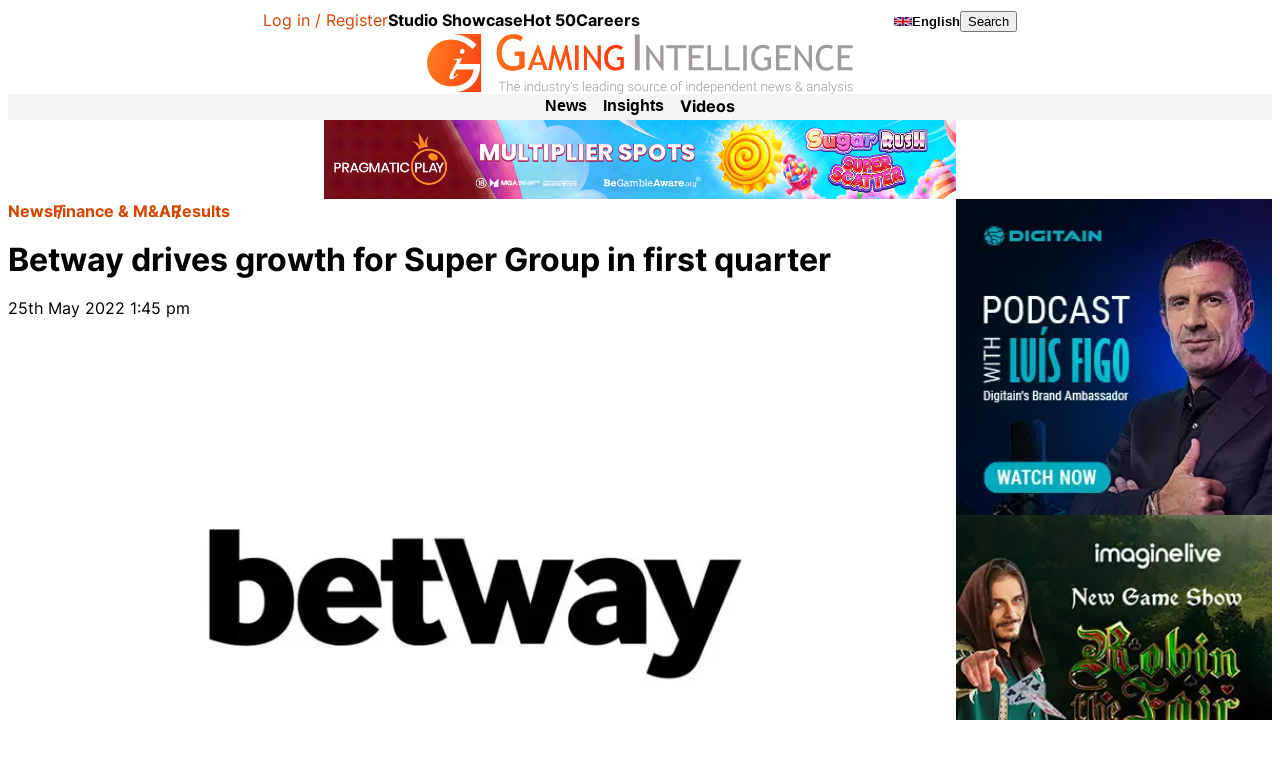

--- FILE ---
content_type: text/html; charset=UTF-8
request_url: https://www.gamingintelligence.com/finance/results/157512-betway-drives-growth-for-super-group-in-first-quarter/
body_size: 38295
content:

<!DOCTYPE html>
<html lang="en-GB">
<head>
    <meta charset="UTF-8">
    <meta name="viewport" content="width=device-width, initial-scale=1, viewport-fit=cover">
    <meta name='robots' content='index, follow, max-image-preview:large, max-snippet:-1, max-video-preview:-1' />

	<!-- This site is optimized with the Yoast SEO plugin v26.7 - https://yoast.com/wordpress/plugins/seo/ -->
	<title>Betway drives growth for Super Group in first quarter - Gaming Intelligence</title>
	<meta name="description" content="New York-listed operator Super Group has reported a 7 per cent increase in revenue to €334.5m for the first quarter of 2022" />
	<link rel="canonical" href="https://www.gamingintelligence.com/finance/results/157512-betway-drives-growth-for-super-group-in-first-quarter/" />
	<meta property="og:locale" content="en_GB" />
	<meta property="og:type" content="article" />
	<meta property="og:title" content="Betway drives growth for Super Group in first quarter - Gaming Intelligence" />
	<meta property="og:description" content="New York-listed operator Super Group has reported a 7 per cent increase in revenue to €334.5m for the first quarter of 2022" />
	<meta property="og:url" content="https://www.gamingintelligence.com/finance/results/157512-betway-drives-growth-for-super-group-in-first-quarter/" />
	<meta property="og:site_name" content="Gaming Intelligence" />
	<meta property="article:published_time" content="2022-05-25T12:45:05+00:00" />
	<meta property="article:modified_time" content="2022-05-25T12:48:00+00:00" />
	<meta property="og:image" content="https://www.gamingintelligence.com/wp-content/uploads/2022/01/Betway-1200px.jpg" />
	<meta property="og:image:width" content="1200" />
	<meta property="og:image:height" content="675" />
	<meta property="og:image:type" content="image/jpeg" />
	<meta name="author" content="Kio Dawson" />
	<meta name="twitter:card" content="summary_large_image" />
	<meta name="twitter:creator" content="@GamingIntell" />
	<meta name="twitter:site" content="@GamingIntell" />
	<meta name="twitter:label1" content="Written by" />
	<meta name="twitter:data1" content="Kio Dawson" />
	<meta name="twitter:label2" content="Estimated reading time" />
	<meta name="twitter:data2" content="4 minutes" />
	<script type="application/ld+json" class="yoast-schema-graph">{"@context":"https://schema.org","@graph":[{"@type":"Article","@id":"https://www.gamingintelligence.com/finance/results/157512-betway-drives-growth-for-super-group-in-first-quarter/#article","isPartOf":{"@id":"https://www.gamingintelligence.com/finance/results/157512-betway-drives-growth-for-super-group-in-first-quarter/"},"author":{"name":"Kio Dawson","@id":"https://www.gamingintelligence.com/#/schema/person/a67934b37405e54ef4f24eefa686d203"},"headline":"Betway drives growth for Super Group in first quarter","datePublished":"2022-05-25T12:45:05+00:00","dateModified":"2022-05-25T12:48:00+00:00","mainEntityOfPage":{"@id":"https://www.gamingintelligence.com/finance/results/157512-betway-drives-growth-for-super-group-in-first-quarter/"},"wordCount":746,"publisher":{"@id":"https://www.gamingintelligence.com/#organization"},"image":{"@id":"https://www.gamingintelligence.com/finance/results/157512-betway-drives-growth-for-super-group-in-first-quarter/#primaryimage"},"thumbnailUrl":"https://www.gamingintelligence.com/wp-content/uploads/2022/01/Betway-1200px.jpg","keywords":["Betway","Casino","Finance","iGaming","Spin","Sports Betting","Super Group"],"articleSection":["Africa","Asia","Betting","Casino","Europe","Land-based Gaming","North America","Online Gaming","Results","South America","Sports"],"inLanguage":"en-GB"},{"@type":"WebPage","@id":"https://www.gamingintelligence.com/finance/results/157512-betway-drives-growth-for-super-group-in-first-quarter/","url":"https://www.gamingintelligence.com/finance/results/157512-betway-drives-growth-for-super-group-in-first-quarter/","name":"Betway drives growth for Super Group in first quarter - Gaming Intelligence","isPartOf":{"@id":"https://www.gamingintelligence.com/#website"},"primaryImageOfPage":{"@id":"https://www.gamingintelligence.com/finance/results/157512-betway-drives-growth-for-super-group-in-first-quarter/#primaryimage"},"image":{"@id":"https://www.gamingintelligence.com/finance/results/157512-betway-drives-growth-for-super-group-in-first-quarter/#primaryimage"},"thumbnailUrl":"https://www.gamingintelligence.com/wp-content/uploads/2022/01/Betway-1200px.jpg","datePublished":"2022-05-25T12:45:05+00:00","dateModified":"2022-05-25T12:48:00+00:00","description":"New York-listed operator Super Group has reported a 7 per cent increase in revenue to €334.5m for the first quarter of 2022","breadcrumb":{"@id":"https://www.gamingintelligence.com/finance/results/157512-betway-drives-growth-for-super-group-in-first-quarter/#breadcrumb"},"inLanguage":"en-GB","potentialAction":[{"@type":"ReadAction","target":["https://www.gamingintelligence.com/finance/results/157512-betway-drives-growth-for-super-group-in-first-quarter/"]}]},{"@type":"ImageObject","inLanguage":"en-GB","@id":"https://www.gamingintelligence.com/finance/results/157512-betway-drives-growth-for-super-group-in-first-quarter/#primaryimage","url":"https://www.gamingintelligence.com/wp-content/uploads/2022/01/Betway-1200px.jpg","contentUrl":"https://www.gamingintelligence.com/wp-content/uploads/2022/01/Betway-1200px.jpg","width":1200,"height":675,"caption":"Betway"},{"@type":"BreadcrumbList","@id":"https://www.gamingintelligence.com/finance/results/157512-betway-drives-growth-for-super-group-in-first-quarter/#breadcrumb","itemListElement":[{"@type":"ListItem","position":1,"name":"News","item":"https://www.gamingintelligence.com/latest-news/"},{"@type":"ListItem","position":2,"name":"Finance &amp; M&amp;A","item":"https://www.gamingintelligence.com/category/finance/"},{"@type":"ListItem","position":3,"name":"Results","item":"https://www.gamingintelligence.com/category/finance/results/"},{"@type":"ListItem","position":4,"name":"Betway drives growth for Super Group in first quarter"}]},{"@type":"WebSite","@id":"https://www.gamingintelligence.com/#website","url":"https://www.gamingintelligence.com/","name":"Gaming Intelligence","description":"The gaming industry&#039;s leading source of independent news &amp; analysis","publisher":{"@id":"https://www.gamingintelligence.com/#organization"},"potentialAction":[{"@type":"SearchAction","target":{"@type":"EntryPoint","urlTemplate":"https://www.gamingintelligence.com/?s={search_term_string}"},"query-input":{"@type":"PropertyValueSpecification","valueRequired":true,"valueName":"search_term_string"}}],"inLanguage":"en-GB"},{"@type":"Organization","@id":"https://www.gamingintelligence.com/#organization","name":"Gaming Intelligence","url":"https://www.gamingintelligence.com/","logo":{"@type":"ImageObject","inLanguage":"en-GB","@id":"https://www.gamingintelligence.com/#/schema/logo/image/","url":"https://www.gamingintelligence.com/wp-content/uploads/2024/11/GI_MainLogo.svg","contentUrl":"https://www.gamingintelligence.com/wp-content/uploads/2024/11/GI_MainLogo.svg","width":2591,"height":365,"caption":"Gaming Intelligence"},"image":{"@id":"https://www.gamingintelligence.com/#/schema/logo/image/"},"sameAs":["https://x.com/GamingIntell","https://youtube.com/@gamingintelligence8715","https://linkedin.com/company/gaming-intelligence"]},{"@type":"Person","@id":"https://www.gamingintelligence.com/#/schema/person/a67934b37405e54ef4f24eefa686d203","name":"Kio Dawson","image":{"@type":"ImageObject","inLanguage":"en-GB","@id":"https://www.gamingintelligence.com/#/schema/person/image/","url":"https://secure.gravatar.com/avatar/25cff6f906c757aa455bec5912cb501df219f3d5b6148cb3f8f2912507ff6842?s=96&d=mm&r=g","contentUrl":"https://secure.gravatar.com/avatar/25cff6f906c757aa455bec5912cb501df219f3d5b6148cb3f8f2912507ff6842?s=96&d=mm&r=g","caption":"Kio Dawson"}}]}</script>
	<!-- / Yoast SEO plugin. -->


<link rel='dns-prefetch' href='//www.gamingintelligence.com' />
<link rel='dns-prefetch' href='//js.createsend1.com' />
<script consent-skip-blocker="1" data-skip-lazy-load="js-extra"  data-cfasync="false" async unique-write-name="gtag" src="https://www.googletagmanager.com/gtag/js?id=G-SJ28T0FMBG"></script>
<script consent-skip-blocker="1" data-skip-lazy-load="js-extra"  data-cfasync="false">
window.dataLayer = window.dataLayer || [];
function gtag(){dataLayer.push(arguments);}

gtag('js', new Date());
gtag('config', 'G-SJ28T0FMBG');
gtag('consent', 'default', {
  'ad_storage': 'denied',
  'ad_user_data': 'denied',
  'ad_personalization': 'denied',
});
</script><script consent-skip-blocker="1" data-skip-lazy-load="js-extra"  data-cfasync="false">window.gtag && (()=>{gtag('set', 'url_passthrough', true);
gtag('set', 'ads_data_redaction', false);
for (const d of [{"ad_storage":"granted","ad_user_data":"granted","ad_personalization":"granted","analytics_storage":"granted","functionality_storage":"granted","personalization_storage":"granted","security_storage":"granted","wait_for_update":1000,"region":["AF","AX","AL","DZ","AS","AD","AO","AI","AQ","AG","AR","AM","AW","AU","AZ","BS","BH","BD","BB","BY","BZ","BJ","BM","BT","BO","BA","BW","BV","BR","IO","BN","BF","BI","KH","CM","CA","CV","KY","CF","TD","CL","CN","CX","CC","CO","KM","CG","CD","CK","CR","CI","CU","DJ","DM","DO","EC","EG","SV","GQ","ER","ET","FK","FO","FJ","GF","PF","TF","GA","GM","GE","GH","GI","GL","GD","GP","GU","GT","GG","GN","GW","GY","HT","HM","VA","HN","HK","IN","ID","IR","IQ","IM","IL","JM","JP","JE","JO","KZ","KE","KI","KR","KP","KW","KG","LA","LB","LS","LR","LY","MO","MK","MG","MW","MY","MV","ML","MH","MQ","MR","MU","YT","MX","FM","MD","MC","MN","ME","MS","MA","MZ","MM","NA","NR","NP","AN","NC","NZ","NI","NE","NG","NU","NF","MP","OM","PK","PW","PS","PA","PG","PY","PE","PH","PN","PR","QA","RE","RU","RW","BL","SH","KN","LC","MF","PM","VC","WS","SM","ST","SA","SN","RS","SC","SL","SG","SB","SO","ZA","GS","LK","SD","SR","SJ","SZ","SY","TW","TJ","TZ","TH","TL","TG","TK","TO","TT","TN","TR","TM","TC","TV","UG","UA","AE","US","UM","UY","UZ","VU","VE","VN","VG","VI","WF","EH","YE","ZM","ZW"]},{"ad_storage":"denied","ad_user_data":"denied","ad_personalization":"denied","analytics_storage":"denied","functionality_storage":"denied","personalization_storage":"denied","security_storage":"denied","wait_for_update":1000}]) {
	gtag('consent', 'default', d);
}})()</script><style>[consent-id]:not(.rcb-content-blocker):not([consent-transaction-complete]):not([consent-visual-use-parent^="children:"]):not([consent-confirm]){opacity:0!important;}
.rcb-content-blocker+.rcb-content-blocker-children-fallback~*{display:none!important;}</style><link rel="preload" href="https://www.gamingintelligence.com/wp-content/plugins/real-cookie-banner-pro/public/dist/vendor-banner.pro.js?ver=d0a9e67d7481025d345fb9f698655441" as="script" />
<link rel="preload" href="https://www.gamingintelligence.com/wp-content/plugins/real-cookie-banner-pro/public/dist/banner.pro.js?ver=fb7388ba27c66f5019d251cfe1d48a46" as="script" />
<link rel="preload" href="https://www.gamingintelligence.com/wp-content/plugins/real-cookie-banner-pro/public/lib/animate.css/animate.min.css?ver=4.1.1" as="style" />
<script data-cfasync="false" defer src="https://www.gamingintelligence.com/wp-content/plugins/real-cookie-banner-pro/public/dist/vendor-banner.pro.js?ver=d0a9e67d7481025d345fb9f698655441" id="real-cookie-banner-pro-vendor-real-cookie-banner-pro-banner-js"></script>
<script type="application/json" data-skip-lazy-load="js-extra" data-skip-moving="true" data-no-defer nitro-exclude data-alt-type="application/ld+json" data-dont-merge data-wpmeteor-nooptimize="true" data-cfasync="false" id="a6fd279c9344373bfedf813172340a4931-js-extra">{"slug":"real-cookie-banner-pro","textDomain":"real-cookie-banner","version":"5.2.9","restUrl":"https:\/\/www.gamingintelligence.com\/wp-json\/real-cookie-banner\/v1\/","restNamespace":"real-cookie-banner\/v1","restPathObfuscateOffset":"b05bb195cf16a830","restRoot":"https:\/\/www.gamingintelligence.com\/wp-json\/","restQuery":{"_v":"5.2.9","_locale":"user"},"restNonce":"4907a137ef","restRecreateNonceEndpoint":"https:\/\/www.gamingintelligence.com\/wp-admin\/admin-ajax.php?action=rest-nonce","publicUrl":"https:\/\/www.gamingintelligence.com\/wp-content\/plugins\/real-cookie-banner-pro\/public\/","chunkFolder":"dist","chunksLanguageFolder":"https:\/\/www.gamingintelligence.com\/wp-content\/languages\/mo-cache\/real-cookie-banner-pro\/","chunks":{},"others":{"customizeValuesBanner":"{\"layout\":{\"type\":\"banner\",\"maxHeightEnabled\":true,\"maxHeight\":430,\"dialogMaxWidth\":530,\"dialogPosition\":\"middleCenter\",\"dialogMargin\":[0,0,0,0],\"bannerPosition\":\"bottom\",\"bannerMaxWidth\":1240,\"dialogBorderRadius\":3,\"borderRadius\":4,\"animationIn\":\"slideInUp\",\"animationInDuration\":500,\"animationInOnlyMobile\":true,\"animationOut\":\"none\",\"animationOutDuration\":500,\"animationOutOnlyMobile\":true,\"overlay\":false,\"overlayBg\":\"#000000\",\"overlayBgAlpha\":50,\"overlayBlur\":2},\"decision\":{\"acceptAll\":\"button\",\"acceptEssentials\":\"button\",\"showCloseIcon\":false,\"acceptIndividual\":\"link\",\"buttonOrder\":\"all,essential,save,individual\",\"showGroups\":false,\"groupsFirstView\":false,\"saveButton\":\"always\"},\"design\":{\"bg\":\"#ffffff\",\"textAlign\":\"left\",\"linkTextDecoration\":\"underline\",\"borderWidth\":0,\"borderColor\":\"#ffffff\",\"fontSize\":16,\"fontColor\":\"#2b2b2b\",\"fontInheritFamily\":true,\"fontFamily\":\"Arial, Helvetica, sans-serif\",\"fontWeight\":\"normal\",\"boxShadowEnabled\":true,\"boxShadowOffsetX\":0,\"boxShadowOffsetY\":0,\"boxShadowBlurRadius\":17,\"boxShadowSpreadRadius\":0,\"boxShadowColor\":\"#000000\",\"boxShadowColorAlpha\":20},\"headerDesign\":{\"inheritBg\":true,\"bg\":\"#f4f4f4\",\"inheritTextAlign\":true,\"textAlign\":\"center\",\"padding\":[17,20,15,20],\"logo\":\"\",\"logoRetina\":\"\",\"logoMaxHeight\":40,\"logoPosition\":\"left\",\"logoMargin\":[5,15,5,15],\"fontSize\":20,\"fontColor\":\"#2b2b2b\",\"fontInheritFamily\":true,\"fontFamily\":\"Arial, Helvetica, sans-serif\",\"fontWeight\":\"normal\",\"borderWidth\":1,\"borderColor\":\"#efefef\"},\"bodyDesign\":{\"padding\":[15,20,5,20],\"descriptionInheritFontSize\":true,\"descriptionFontSize\":13,\"dottedGroupsInheritFontSize\":true,\"dottedGroupsFontSize\":13,\"dottedGroupsBulletColor\":\"#15779b\",\"teachingsInheritTextAlign\":true,\"teachingsTextAlign\":\"center\",\"teachingsSeparatorActive\":true,\"teachingsSeparatorWidth\":50,\"teachingsSeparatorHeight\":1,\"teachingsSeparatorColor\":\"#15779b\",\"teachingsInheritFontSize\":false,\"teachingsFontSize\":12,\"teachingsInheritFontColor\":false,\"teachingsFontColor\":\"#757575\",\"accordionMargin\":[10,0,5,0],\"accordionPadding\":[5,10,5,10],\"accordionArrowType\":\"outlined\",\"accordionArrowColor\":\"#15779b\",\"accordionBg\":\"#ffffff\",\"accordionActiveBg\":\"#f9f9f9\",\"accordionHoverBg\":\"#efefef\",\"accordionBorderWidth\":1,\"accordionBorderColor\":\"#efefef\",\"accordionTitleFontSize\":12,\"accordionTitleFontColor\":\"#2b2b2b\",\"accordionTitleFontWeight\":\"normal\",\"accordionDescriptionMargin\":[5,0,0,0],\"accordionDescriptionFontSize\":12,\"accordionDescriptionFontColor\":\"#757575\",\"accordionDescriptionFontWeight\":\"normal\",\"acceptAllOneRowLayout\":false,\"acceptAllPadding\":[10,10,10,10],\"acceptAllBg\":\"#15779b\",\"acceptAllTextAlign\":\"center\",\"acceptAllFontSize\":18,\"acceptAllFontColor\":\"#ffffff\",\"acceptAllFontWeight\":\"normal\",\"acceptAllBorderWidth\":0,\"acceptAllBorderColor\":\"#000000\",\"acceptAllHoverBg\":\"#11607d\",\"acceptAllHoverFontColor\":\"#ffffff\",\"acceptAllHoverBorderColor\":\"#000000\",\"acceptEssentialsUseAcceptAll\":true,\"acceptEssentialsButtonType\":\"\",\"acceptEssentialsPadding\":[10,10,10,10],\"acceptEssentialsBg\":\"#efefef\",\"acceptEssentialsTextAlign\":\"center\",\"acceptEssentialsFontSize\":18,\"acceptEssentialsFontColor\":\"#0a0a0a\",\"acceptEssentialsFontWeight\":\"normal\",\"acceptEssentialsBorderWidth\":0,\"acceptEssentialsBorderColor\":\"#000000\",\"acceptEssentialsHoverBg\":\"#e8e8e8\",\"acceptEssentialsHoverFontColor\":\"#000000\",\"acceptEssentialsHoverBorderColor\":\"#000000\",\"acceptIndividualPadding\":[5,5,5,5],\"acceptIndividualBg\":\"#ffffff\",\"acceptIndividualTextAlign\":\"center\",\"acceptIndividualFontSize\":16,\"acceptIndividualFontColor\":\"#15779b\",\"acceptIndividualFontWeight\":\"normal\",\"acceptIndividualBorderWidth\":0,\"acceptIndividualBorderColor\":\"#000000\",\"acceptIndividualHoverBg\":\"#ffffff\",\"acceptIndividualHoverFontColor\":\"#11607d\",\"acceptIndividualHoverBorderColor\":\"#000000\"},\"footerDesign\":{\"poweredByLink\":false,\"inheritBg\":false,\"bg\":\"#fcfcfc\",\"inheritTextAlign\":true,\"textAlign\":\"center\",\"padding\":[10,20,12,20],\"fontSize\":14,\"fontColor\":\"#757474\",\"fontInheritFamily\":true,\"fontFamily\":\"Arial, Helvetica, sans-serif\",\"fontWeight\":\"normal\",\"hoverFontColor\":\"#2b2b2b\",\"borderWidth\":1,\"borderColor\":\"#efefef\",\"languageSwitcher\":\"flags\"},\"texts\":{\"headline\":\"\",\"description\":\"<p>We use some essential cookies to make this website work.<\\\/p>\\n\\n<p>We\\u2019d like to set additional cookies to understand how you use Gaming Intelligence, remember your settings and improve our services.<\\\/p>\\n\\n<p>We also use cookies set by other sites to help us deliver content from their services.<\\\/p>\",\"acceptAll\":\"Accept additional cookies\",\"acceptEssentials\":\"Reject additional cookies\",\"acceptIndividual\":\"View cookies\",\"poweredBy\":\"1\",\"dataProcessingInUnsafeCountries\":\"Some services process personal data in unsafe third countries. By consenting, you also consent to data processing of labeled services per {{legalBasis}}, with risks like inadequate legal remedies, unauthorized access by authorities without information or possibility of objection, unauthorised transfer to third parties, and inadequate data security measures.\",\"ageNoticeBanner\":\"You are under {{minAge}} years old? Then you cannot consent to optional services. Ask your parents or legal guardians to agree to these services with you.\",\"ageNoticeBlocker\":\"You are under {{minAge}} years old? Unfortunately, you are not permitted to consent to this service to view this content. Please ask your parents or guardians to agree to the service with you!\",\"listServicesNotice\":\"By accepting all services, you allow {{services}} to be loaded. These services are divided into groups {{serviceGroups}} according to their purpose (belonging marked with superscript numbers).\",\"listServicesLegitimateInterestNotice\":\"In addition, {{services}} are loaded based on a legitimate interest.\",\"tcfStacksCustomName\":\"Services with various purposes outside the TCF standard\",\"tcfStacksCustomDescription\":\"Services that do not share consents via the TCF standard, but via other technologies. These are divided into several groups according to their purpose. Some of them are used based on a legitimate interest (e.g. threat prevention), others are used only with your consent. Details about the individual groups and purposes of the services can be found in the individual privacy settings.\",\"consentForwardingExternalHosts\":\"Your consent is also applicable on {{websites}}.\",\"blockerHeadline\":\"{{name}} blocked due to privacy settings\",\"blockerLinkShowMissing\":\"Show all services you still need to agree to\",\"blockerLoadButton\":\"Accept services and load content\",\"blockerAcceptInfo\":\"Loading the blocked content will adjust your privacy settings. Content from this service will not be blocked in the future.\",\"stickyHistory\":\"Privacy settings history\",\"stickyRevoke\":\"Revoke consents\",\"stickyRevokeSuccessMessage\":\"You have successfully revoked consent for services with its cookies and personal data processing. The page will be reloaded now!\",\"stickyChange\":\"Cambiar los ajustes de privacidad\"},\"individualLayout\":{\"inheritDialogMaxWidth\":false,\"dialogMaxWidth\":970,\"inheritBannerMaxWidth\":false,\"bannerMaxWidth\":1980,\"descriptionTextAlign\":\"left\"},\"group\":{\"checkboxBg\":\"#f0f0f0\",\"checkboxBorderWidth\":1,\"checkboxBorderColor\":\"#d2d2d2\",\"checkboxActiveColor\":\"#ffffff\",\"checkboxActiveBg\":\"#15779b\",\"checkboxActiveBorderColor\":\"#11607d\",\"groupInheritBg\":true,\"groupBg\":\"#f4f4f4\",\"groupPadding\":[15,15,15,15],\"groupSpacing\":10,\"groupBorderRadius\":5,\"groupBorderWidth\":1,\"groupBorderColor\":\"#f4f4f4\",\"headlineFontSize\":16,\"headlineFontWeight\":\"normal\",\"headlineFontColor\":\"#2b2b2b\",\"descriptionFontSize\":14,\"descriptionFontColor\":\"#757575\",\"linkColor\":\"#757575\",\"linkHoverColor\":\"#2b2b2b\",\"detailsHideLessRelevant\":true},\"saveButton\":{\"useAcceptAll\":true,\"type\":\"button\",\"padding\":[10,10,10,10],\"bg\":\"#efefef\",\"textAlign\":\"center\",\"fontSize\":18,\"fontColor\":\"#0a0a0a\",\"fontWeight\":\"normal\",\"borderWidth\":0,\"borderColor\":\"#000000\",\"hoverBg\":\"#e8e8e8\",\"hoverFontColor\":\"#000000\",\"hoverBorderColor\":\"#000000\"},\"individualTexts\":{\"headline\":\"Individual privacy preferences\",\"description\":\"We use cookies and similar technologies on our website and process your personal data (e.g. IP address), for example, to personalize content and ads, to integrate media from third-party providers or to analyze traffic on our website. Data processing may also happen as a result of cookies being set. We share this data with third parties that we name in the privacy settings.<br \\\/><br \\\/>The data processing may take place with your consent or on the basis of a legitimate interest, which you can object to in the privacy settings. You have the right not to consent and to change or revoke your consent at a later time. For more information on the use of your data, please visit our {{privacyPolicy}}privacy policy{{\\\/privacyPolicy}}.<br \\\/><br \\\/>Below you will find an overview of all services used by this website. You can view detailed information about each service and agree to them individually or exercise your right to object.\",\"save\":\"Save custom choices\",\"showMore\":\"Show service information\",\"hideMore\":\"Hide service information\",\"postamble\":\"\"},\"mobile\":{\"enabled\":true,\"maxHeight\":400,\"hideHeader\":false,\"alignment\":\"bottom\",\"scalePercent\":90,\"scalePercentVertical\":-50},\"sticky\":{\"enabled\":false,\"animationsEnabled\":true,\"alignment\":\"left\",\"bubbleBorderRadius\":50,\"icon\":\"fingerprint\",\"iconCustom\":\"\",\"iconCustomRetina\":\"\",\"iconSize\":30,\"iconColor\":\"#ffffff\",\"bubbleMargin\":[10,20,20,20],\"bubblePadding\":15,\"bubbleBg\":\"#15779b\",\"bubbleBorderWidth\":0,\"bubbleBorderColor\":\"#10556f\",\"boxShadowEnabled\":true,\"boxShadowOffsetX\":0,\"boxShadowOffsetY\":2,\"boxShadowBlurRadius\":5,\"boxShadowSpreadRadius\":1,\"boxShadowColor\":\"#105b77\",\"boxShadowColorAlpha\":40,\"bubbleHoverBg\":\"#ffffff\",\"bubbleHoverBorderColor\":\"#000000\",\"hoverIconColor\":\"#000000\",\"hoverIconCustom\":\"\",\"hoverIconCustomRetina\":\"\",\"menuFontSize\":16,\"menuBorderRadius\":5,\"menuItemSpacing\":10,\"menuItemPadding\":[5,10,5,10]},\"customCss\":{\"css\":\"\",\"antiAdBlocker\":\"n\"}}","isPro":true,"showProHints":false,"proUrl":"https:\/\/devowl.io\/go\/real-cookie-banner?source=rcb-lite","showLiteNotice":false,"frontend":{"groups":"[{\"id\":4797,\"name\":\"Essential\",\"slug\":\"essential\",\"description\":\"Essential services are required for the basic functionality of the website. They only contain technically necessary services. These services cannot be objected to.\",\"isEssential\":true,\"isDefault\":true,\"items\":[{\"id\":207161,\"name\":\"Real Cookie Banner\",\"purpose\":\"Real Cookie Banner asks website visitors for consent to set cookies and process personal data. For this purpose, a UUID (pseudonymous identification of the user) is assigned to each website visitor, which is valid until the cookie expires to store the consent. Cookies are used to test whether cookies can be set, to store reference to documented consent, to store which services from which service groups the visitor has consented to, and, if consent is obtained under the Transparency & Consent Framework (TCF), to store consent in TCF partners, purposes, special purposes, features and special features. As part of the obligation to disclose according to GDPR, the collected consent is fully documented. This includes, in addition to the services and service groups to which the visitor has consented, and if consent is obtained according to the TCF standard, to which TCF partners, purposes and features the visitor has consented, all cookie banner settings at the time of consent as well as the technical circumstances (e.g. size of the displayed area at the time of consent) and the user interactions (e.g. clicking on buttons) that led to consent. Consent is collected once per language.\",\"providerContact\":{\"phone\":\"\",\"email\":\"\",\"link\":\"\"},\"isProviderCurrentWebsite\":true,\"provider\":\"\",\"uniqueName\":\"real-cookie-banner\",\"isEmbeddingOnlyExternalResources\":false,\"legalBasis\":\"legal-requirement\",\"dataProcessingInCountries\":[],\"dataProcessingInCountriesSpecialTreatments\":[],\"technicalDefinitions\":[{\"type\":\"http\",\"name\":\"real_cookie_banner*\",\"host\":\".gamingintelligence.com\",\"duration\":365,\"durationUnit\":\"d\",\"isSessionDuration\":false,\"purpose\":\"Unique identifier for the consent, but not for the website visitor. Revision hash for settings of cookie banner (texts, colors, features, service groups, services, content blockers etc.). IDs for consented services and service groups.\"},{\"type\":\"http\",\"name\":\"real_cookie_banner*-tcf\",\"host\":\".gamingintelligence.com\",\"duration\":365,\"durationUnit\":\"d\",\"isSessionDuration\":false,\"purpose\":\"Consents collected under TCF stored in TC String format, including TCF vendors, purposes, special purposes, features, and special features.\"},{\"type\":\"http\",\"name\":\"real_cookie_banner*-gcm\",\"host\":\".gamingintelligence.com\",\"duration\":365,\"durationUnit\":\"d\",\"isSessionDuration\":false,\"purpose\":\"Consents into consent types (purposes)  collected under Google Consent Mode stored for all Google Consent Mode compatible services.\"},{\"type\":\"http\",\"name\":\"real_cookie_banner-test\",\"host\":\".gamingintelligence.com\",\"duration\":365,\"durationUnit\":\"d\",\"isSessionDuration\":false,\"purpose\":\"Cookie set to test HTTP cookie functionality. Deleted immediately after test.\"},{\"type\":\"local\",\"name\":\"real_cookie_banner*\",\"host\":\"https:\\\/\\\/www.gamingintelligence.com\",\"duration\":1,\"durationUnit\":\"d\",\"isSessionDuration\":false,\"purpose\":\"Unique identifier for the consent, but not for the website visitor. Revision hash for settings of cookie banner (texts, colors, features, service groups, services, content blockers etc.). IDs for consented services and service groups. Is only stored until consent is documented on the website server.\"},{\"type\":\"local\",\"name\":\"real_cookie_banner*-tcf\",\"host\":\"https:\\\/\\\/www.gamingintelligence.com\",\"duration\":1,\"durationUnit\":\"d\",\"isSessionDuration\":false,\"purpose\":\"Consents collected under TCF stored in TC String format, including TCF vendors, purposes, special purposes, features, and special features. Is only stored until consent is documented on the website server.\"},{\"type\":\"local\",\"name\":\"real_cookie_banner*-gcm\",\"host\":\"https:\\\/\\\/www.gamingintelligence.com\",\"duration\":1,\"durationUnit\":\"d\",\"isSessionDuration\":false,\"purpose\":\"Consents collected under Google Consent Mode stored in consent types (purposes) for all Google Consent Mode compatible services. Is only stored until consent is documented on the website server.\"},{\"type\":\"local\",\"name\":\"real_cookie_banner-consent-queue*\",\"host\":\"https:\\\/\\\/www.gamingintelligence.com\",\"duration\":1,\"durationUnit\":\"d\",\"isSessionDuration\":false,\"purpose\":\"Local caching of selection in cookie banner until server documents consent; documentation periodic or at page switches attempted if server is unavailable or overloaded.\"}],\"codeDynamics\":[],\"providerPrivacyPolicyUrl\":\"\",\"providerLegalNoticeUrl\":\"\",\"tagManagerOptInEventName\":\"\",\"tagManagerOptOutEventName\":\"\",\"googleConsentModeConsentTypes\":[],\"executePriority\":10,\"codeOptIn\":\"\",\"executeCodeOptInWhenNoTagManagerConsentIsGiven\":false,\"codeOptOut\":\"\",\"executeCodeOptOutWhenNoTagManagerConsentIsGiven\":false,\"deleteTechnicalDefinitionsAfterOptOut\":false,\"codeOnPageLoad\":\"\",\"presetId\":\"real-cookie-banner\"},{\"id\":207162,\"name\":\"Stripe\",\"purpose\":\"Stripe is an online payment service with which payments can be made in this online store, e.g. by credit card. Payment data is collected directly by or transmitted to Stripe, but never stored by the operator of the online store itself. Customer data is shared with Stripe for the purpose of processing orders. Cookies are used for fraud prevention and detection.\",\"providerContact\":{\"phone\":\"\",\"email\":\"\",\"link\":\"\"},\"isProviderCurrentWebsite\":false,\"provider\":\"Stripe Payments Europe, Limited (SPEL), 1 Grand Canal Street Lower, Grand Canal Dock, Dublin, D02 H210, Ireland\",\"uniqueName\":\"woocommerce-gateway-stripe\",\"isEmbeddingOnlyExternalResources\":true,\"legalBasis\":\"consent\",\"dataProcessingInCountries\":[\"US\",\"IE\"],\"dataProcessingInCountriesSpecialTreatments\":[\"provider-is-self-certified-trans-atlantic-data-privacy-framework\"],\"technicalDefinitions\":[],\"codeDynamics\":[],\"providerPrivacyPolicyUrl\":\"https:\\\/\\\/stripe.com\\\/privacy\",\"providerLegalNoticeUrl\":\"https:\\\/\\\/stripe.com\\\/en-gb-de\\\/legal\\\/imprint\",\"tagManagerOptInEventName\":\"\",\"tagManagerOptOutEventName\":\"\",\"googleConsentModeConsentTypes\":[],\"executePriority\":10,\"codeOptIn\":\"\",\"executeCodeOptInWhenNoTagManagerConsentIsGiven\":false,\"codeOptOut\":\"\",\"executeCodeOptOutWhenNoTagManagerConsentIsGiven\":false,\"deleteTechnicalDefinitionsAfterOptOut\":false,\"codeOnPageLoad\":\"\",\"presetId\":\"woocommerce-gateway-stripe\"},{\"id\":207163,\"name\":\"WooCommerce\",\"purpose\":\"WooCommerce enables the embedding of an e-commerce shop system that allows you to buy products on a website. This requires processing the user's IP-address and metadata. Cookies or cookie-like technologies can be stored and read. These can contain personal data and technical data like session ID, account details, review details, user ID, shopping cart of the user in the database of the website, name and email from logged-in users, recently viewed products, time of shopping cart creation, security-related tokens and dismissed notices. This data can be used for tracking the downloading process for downloadable products. WooCommerce can personalize the shopping experience, e.g. by showing already viewed products again. The legitimate interest to use this service is the offering of goods and products in a digital environment.\",\"providerContact\":{\"phone\":\"\",\"email\":\"\",\"link\":\"\"},\"isProviderCurrentWebsite\":true,\"provider\":\"\",\"uniqueName\":\"woocommerce\",\"isEmbeddingOnlyExternalResources\":false,\"legalBasis\":\"legitimate-interest\",\"dataProcessingInCountries\":[],\"dataProcessingInCountriesSpecialTreatments\":[],\"technicalDefinitions\":[{\"type\":\"http\",\"name\":\"wordpress_logged_in_*\",\"host\":\"gamingintelligence.com\",\"duration\":1,\"durationUnit\":\"y\",\"isSessionDuration\":true,\"purpose\":\"WordPress username, a timestamp when cookie expires, authentication token to protect access to the admin area and a security hash\"},{\"type\":\"http\",\"name\":\"wordpress_sec_*\",\"host\":\"gamingintelligence.com\",\"duration\":1,\"durationUnit\":\"y\",\"isSessionDuration\":true,\"purpose\":\"WordPress user name, a timestamp when the cookie expires, authentication token to protect access to the admin area and a security hash\"},{\"type\":\"http\",\"name\":\"store_notice*\",\"host\":\"gamingintelligence.com\",\"duration\":1,\"durationUnit\":\"y\",\"isSessionDuration\":true,\"purpose\":\"If a store notice was dismissed\"},{\"type\":\"session\",\"name\":\"wc_fragments_*\",\"host\":\"https:\\\/\\\/www.gamingintelligence.com\",\"duration\":1,\"durationUnit\":\"y\",\"isSessionDuration\":false,\"purpose\":\"\"},{\"type\":\"session\",\"name\":\"wc_cart_hash_*\",\"host\":\"https:\\\/\\\/www.gamingintelligence.com\",\"duration\":1,\"durationUnit\":\"y\",\"isSessionDuration\":false,\"purpose\":\"\"},{\"type\":\"local\",\"name\":\"wc_cart_hash_*\",\"host\":\"gamingintelligence.com\",\"duration\":0,\"durationUnit\":\"y\",\"isSessionDuration\":false,\"purpose\":\"Session-ID with hash from the shopping cart, which is used to track the contents of the shopping cart and correctly synchronize changes in the shopping cart\"},{\"type\":\"http\",\"name\":\"woocommerce_cart_hash\",\"host\":\"gamingintelligence.com\",\"duration\":0,\"durationUnit\":\"y\",\"isSessionDuration\":true,\"purpose\":\"Hash, which representants the shopping cart contents and total amount\"},{\"type\":\"http\",\"name\":\"wp_woocommerce_session_*\",\"host\":\"gamingintelligence.com\",\"duration\":2,\"durationUnit\":\"d\",\"isSessionDuration\":false,\"purpose\":\"Session ID, and tracking of the user's shopping cart and other activities during the visit to the website\"},{\"type\":\"http\",\"name\":\"woocommerce_items_in_cart\",\"host\":\"gamingintelligence.com\",\"duration\":0,\"durationUnit\":\"y\",\"isSessionDuration\":true,\"purpose\":\"Mark whether something is in the shopping cart or not\"},{\"type\":\"http\",\"name\":\"comment_author_*\",\"host\":\"gamingintelligence.com\",\"duration\":1,\"durationUnit\":\"y\",\"isSessionDuration\":false,\"purpose\":\"Name of review author\"},{\"type\":\"http\",\"name\":\"comment_author_email_*\",\"host\":\"gamingintelligence.com\",\"duration\":1,\"durationUnit\":\"y\",\"isSessionDuration\":false,\"purpose\":\"Email address of review author\"},{\"type\":\"http\",\"name\":\"wc_cart_hash\",\"host\":\"gamingintelligence.com\",\"duration\":1,\"durationUnit\":\"y\",\"isSessionDuration\":true,\"purpose\":\"Hash from the shopping cart, which is used to track the contents of the shopping cart and correctly synchronize changes in the shopping cart\"},{\"type\":\"http\",\"name\":\"woocommerce_recently_viewed\",\"host\":\"gamingintelligence.com\",\"duration\":1,\"durationUnit\":\"y\",\"isSessionDuration\":true,\"purpose\":\"Recently viewed products to show the user a list of recently viewed items\"},{\"type\":\"session\",\"name\":\"wc_cart_created\",\"host\":\"https:\\\/\\\/www.gamingintelligence.com\",\"duration\":1,\"durationUnit\":\"y\",\"isSessionDuration\":false,\"purpose\":\"Time of shopping cart creation to track when the shopping cart was created\"},{\"type\":\"local\",\"name\":\"storeApiNonce\",\"host\":\"https:\\\/\\\/www.gamingintelligence.com\",\"duration\":1,\"durationUnit\":\"y\",\"isSessionDuration\":false,\"purpose\":\"Timestamp and nonce (a unique number) to check the security of API requests to prevent attacks on the website\"},{\"type\":\"local\",\"name\":\"wc-blocks_mini_cart_totals\",\"host\":\"https:\\\/\\\/www.gamingintelligence.com\",\"duration\":1,\"durationUnit\":\"y\",\"isSessionDuration\":false,\"purpose\":\"Total amount for the mini shopping cart\"},{\"type\":\"http\",\"name\":\"gig_logged_in\",\"host\":\"www.gamingintelligence.com\",\"duration\":0,\"durationUnit\":\"y\",\"isSessionDuration\":true,\"purpose\":\"Used to check whether the current visitor is a logged in user.\"}],\"codeDynamics\":[],\"providerPrivacyPolicyUrl\":\"\",\"providerLegalNoticeUrl\":\"\",\"tagManagerOptInEventName\":\"\",\"tagManagerOptOutEventName\":\"\",\"googleConsentModeConsentTypes\":[],\"executePriority\":10,\"codeOptIn\":\"\",\"executeCodeOptInWhenNoTagManagerConsentIsGiven\":false,\"codeOptOut\":\"\",\"executeCodeOptOutWhenNoTagManagerConsentIsGiven\":false,\"deleteTechnicalDefinitionsAfterOptOut\":false,\"codeOnPageLoad\":\"\",\"presetId\":\"woocommerce\"}]},{\"id\":4798,\"name\":\"Functional\",\"slug\":\"functional\",\"description\":\"Functional services are necessary to provide features beyond the essential functionality such as prettier fonts, video playback or interactive web 2.0 features. Content from e.g. video platforms and social media platforms are blocked by default, and can be consented to. If the service is agreed to, this content is loaded automatically without further manual consent.\",\"isEssential\":false,\"isDefault\":true,\"items\":[{\"id\":207164,\"name\":\"Issuu\",\"purpose\":\"Issuu enables the embedding of content published on issuu.com into websites to enhance the website. This requires processing the user\\u2019s IP-address and metadata. Cookies or cookie-like technologies can be stored and read. These can contain personal data and technical data like user IDs, session IDs, security tokens, usernames at issue.com and consents. This data can be used to collect visited websites, detailed statistics about user behavior, and it can be used to improve the services of Issuu. Issuu provides personal information to Google, YouTube or other third-party service providers including card processing and payment service providers. This data may be linked by Issuu to the data of users logged in on the websites of Issuu (e.g. issuu.com).\",\"providerContact\":{\"phone\":\"\",\"email\":\"\",\"link\":\"\"},\"isProviderCurrentWebsite\":false,\"provider\":\"Issuu, Inc., 131 Lytton Ave, Palo Alto, CA 94301, United States\",\"uniqueName\":\"issuu\",\"isEmbeddingOnlyExternalResources\":false,\"legalBasis\":\"consent\",\"dataProcessingInCountries\":[\"US\",\"AR\",\"AU\",\"AT\",\"BE\",\"BR\",\"BG\",\"CA\",\"CL\",\"HK\",\"CO\",\"DK\",\"FI\",\"FR\",\"DE\",\"GH\",\"IN\",\"IE\",\"IT\",\"JP\",\"KE\",\"KR\",\"MY\",\"NL\",\"NZ\",\"NO\",\"PE\",\"PH\",\"PT\",\"SG\",\"ZA\",\"ES\",\"SE\",\"TH\",\"AE\",\"GB\"],\"dataProcessingInCountriesSpecialTreatments\":[],\"technicalDefinitions\":[{\"type\":\"http\",\"name\":\"mc\",\"host\":\".quantserve.com\",\"duration\":14,\"durationUnit\":\"mo\",\"isSessionDuration\":false,\"purpose\":\"\"},{\"type\":\"http\",\"name\":\"iutk\",\"host\":\".issuu.com\",\"duration\":7,\"durationUnit\":\"mo\",\"isSessionDuration\":false,\"purpose\":\"\"},{\"type\":\"http\",\"name\":\"_vwo_uuid_v2\",\"host\":\".issuu.com\",\"duration\":13,\"durationUnit\":\"mo\",\"isSessionDuration\":false,\"purpose\":\"\"},{\"type\":\"local\",\"name\":\"__qca\",\"host\":\"https:\\\/\\\/e.issuu.com\",\"duration\":1,\"durationUnit\":\"y\",\"isSessionDuration\":false,\"purpose\":\"\"},{\"type\":\"session\",\"name\":\"qcSes\",\"host\":\"https:\\\/\\\/e.issuu.com\",\"duration\":1,\"durationUnit\":\"y\",\"isSessionDuration\":false,\"purpose\":\"\"},{\"type\":\"http\",\"name\":\"CookieConsent\",\"host\":\"issuu.com\",\"duration\":13,\"durationUnit\":\"mo\",\"isSessionDuration\":false,\"purpose\":\"Stores if you have given your consent to services integrated on issuu.com\"},{\"type\":\"http\",\"name\":\"CSRF-TOKEN\",\"host\":\".issuu.com\",\"duration\":4,\"durationUnit\":\"d\",\"isSessionDuration\":false,\"purpose\":\"\"},{\"type\":\"http\",\"name\":\"__zlcmid\",\"host\":\".issuu.com\",\"duration\":13,\"durationUnit\":\"mo\",\"isSessionDuration\":false,\"purpose\":\"\"},{\"type\":\"http\",\"name\":\"issuu.termsAccepted\",\"host\":\".issuu.com\",\"duration\":4,\"durationUnit\":\"d\",\"isSessionDuration\":false,\"purpose\":\"Stores if you accepted the terms on issuu.com or not\"},{\"type\":\"http\",\"name\":\"site.model.loginTimeout\",\"host\":\".issuu.com\",\"duration\":4,\"durationUnit\":\"d\",\"isSessionDuration\":false,\"purpose\":\"\"},{\"type\":\"http\",\"name\":\"site.model.token\",\"host\":\".issuu.com\",\"duration\":4,\"durationUnit\":\"d\",\"isSessionDuration\":false,\"purpose\":\"\"},{\"type\":\"http\",\"name\":\"site.model.username\",\"host\":\".issuu.com\",\"duration\":4,\"durationUnit\":\"d\",\"isSessionDuration\":false,\"purpose\":\"Stores your username on issuu.com, if existing\"}],\"codeDynamics\":[],\"providerPrivacyPolicyUrl\":\"https:\\\/\\\/issuu.com\\\/legal\\\/privacy\",\"providerLegalNoticeUrl\":\"\",\"tagManagerOptInEventName\":\"\",\"tagManagerOptOutEventName\":\"\",\"googleConsentModeConsentTypes\":[],\"executePriority\":10,\"codeOptIn\":\"\",\"executeCodeOptInWhenNoTagManagerConsentIsGiven\":false,\"codeOptOut\":\"\",\"executeCodeOptOutWhenNoTagManagerConsentIsGiven\":false,\"deleteTechnicalDefinitionsAfterOptOut\":false,\"codeOnPageLoad\":\"\",\"presetId\":\"issuu\"},{\"id\":207165,\"name\":\"YouTube\",\"purpose\":\"YouTube enables the embedding of content published on youtube.com into websites to enhance the website with videos. This requires processing the user\\u2019s IP-address and metadata. Cookies or cookie-like technologies can be stored and read. These can contain personal data and technical data like user IDs, consent, settings of the video player, connected devices, interactions with the service, push notifications and used account. This data can be used to collect visited websites, detailed statistics about user behavior, and it can be used to improve the services of Google. It can also be used for profiling, e.g. to provide you with personalized services, such as ads based on your interests or recommendations. This data may be linked by Google to the data of users logged in on the websites of Google (e.g. youtube.com and google.com). Google provides personal information to their affiliates and other trusted businesses or persons to process it for them, based on Google's instructions and in compliance with Google's privacy policy.\",\"providerContact\":{\"phone\":\"+1 650 253 0000\",\"email\":\"dpo-google@google.com\",\"link\":\"https:\\\/\\\/support.google.com\\\/\"},\"isProviderCurrentWebsite\":false,\"provider\":\"Google Ireland Limited, Gordon House, Barrow Street, Dublin 4, Ireland\",\"uniqueName\":\"youtube\",\"isEmbeddingOnlyExternalResources\":false,\"legalBasis\":\"consent\",\"dataProcessingInCountries\":[\"US\",\"IE\",\"CL\",\"NL\",\"BE\",\"FI\",\"DK\",\"TW\",\"JP\",\"SG\",\"BR\",\"GB\",\"FR\",\"DE\",\"PL\",\"ES\",\"IT\",\"CH\",\"IL\",\"KR\",\"IN\",\"HK\",\"AU\",\"QA\"],\"dataProcessingInCountriesSpecialTreatments\":[\"provider-is-self-certified-trans-atlantic-data-privacy-framework\"],\"technicalDefinitions\":[{\"type\":\"http\",\"name\":\"SIDCC\",\"host\":\".google.com\",\"duration\":1,\"durationUnit\":\"y\",\"isSessionDuration\":false,\"purpose\":\"\"},{\"type\":\"http\",\"name\":\"SIDCC\",\"host\":\".youtube.com\",\"duration\":1,\"durationUnit\":\"y\",\"isSessionDuration\":false,\"purpose\":\"\"},{\"type\":\"http\",\"name\":\"VISITOR_INFO1_LIVE\",\"host\":\".youtube.com\",\"duration\":7,\"durationUnit\":\"mo\",\"isSessionDuration\":false,\"purpose\":\"\"},{\"type\":\"http\",\"name\":\"LOGIN_INFO\",\"host\":\".youtube.com\",\"duration\":13,\"durationUnit\":\"mo\",\"isSessionDuration\":false,\"purpose\":\"\"},{\"type\":\"http\",\"name\":\"CONSENT\",\"host\":\".youtube.com\",\"duration\":9,\"durationUnit\":\"mo\",\"isSessionDuration\":false,\"purpose\":\"\"},{\"type\":\"http\",\"name\":\"CONSENT\",\"host\":\".google.com\",\"duration\":9,\"durationUnit\":\"mo\",\"isSessionDuration\":false,\"purpose\":\"\"},{\"type\":\"http\",\"name\":\"OTZ\",\"host\":\"www.google.com\",\"duration\":1,\"durationUnit\":\"d\",\"isSessionDuration\":false,\"purpose\":\"\"},{\"type\":\"local\",\"name\":\"yt-remote-device-id\",\"host\":\"https:\\\/\\\/www.youtube.com\",\"duration\":1,\"durationUnit\":\"y\",\"isSessionDuration\":false,\"purpose\":\"Unique device ID, time of creation and expiration of the object\"},{\"type\":\"local\",\"name\":\"yt-player-headers-readable\",\"host\":\"https:\\\/\\\/www.youtube.com\",\"duration\":1,\"durationUnit\":\"y\",\"isSessionDuration\":false,\"purpose\":\"State of technical readability of the YouTube player header, time of creation and expiration of the object\"},{\"type\":\"local\",\"name\":\"ytidb::LAST_RESULT_ENTRY_KEY\",\"host\":\"https:\\\/\\\/www.youtube.com\",\"duration\":1,\"durationUnit\":\"y\",\"isSessionDuration\":false,\"purpose\":\"\"},{\"type\":\"local\",\"name\":\"yt-fullerscreen-edu-button-shown-count\",\"host\":\"https:\\\/\\\/www.youtube.com\",\"duration\":1,\"durationUnit\":\"y\",\"isSessionDuration\":false,\"purpose\":\"\"},{\"type\":\"local\",\"name\":\"yt-remote-connected-devices\",\"host\":\"https:\\\/\\\/www.youtube.com\",\"duration\":1,\"durationUnit\":\"y\",\"isSessionDuration\":false,\"purpose\":\"List of devices associated with a YouTube account, time of creation and expiration of the object\"},{\"type\":\"local\",\"name\":\"yt-player-bandwidth\",\"host\":\"https:\\\/\\\/www.youtube.com\",\"duration\":1,\"durationUnit\":\"y\",\"isSessionDuration\":false,\"purpose\":\"Information on the bandwidth utilisation of the YouTube player, time of creation and expiration of the object\"},{\"type\":\"indexedDb\",\"name\":\"LogsDatabaseV2:*||\",\"host\":\"https:\\\/\\\/www.youtube.com\",\"duration\":1,\"durationUnit\":\"y\",\"isSessionDuration\":false,\"purpose\":\"\"},{\"type\":\"indexedDb\",\"name\":\"ServiceWorkerLogsDatabase\",\"host\":\"https:\\\/\\\/www.youtube.com\",\"duration\":1,\"durationUnit\":\"y\",\"isSessionDuration\":false,\"purpose\":\"\"},{\"type\":\"indexedDb\",\"name\":\"YtldbMeta\",\"host\":\"https:\\\/\\\/www.youtube.com\",\"duration\":1,\"durationUnit\":\"y\",\"isSessionDuration\":false,\"purpose\":\"\"},{\"type\":\"http\",\"name\":\"test_cookie\",\"host\":\".doubleclick.net\",\"duration\":1,\"durationUnit\":\"d\",\"isSessionDuration\":false,\"purpose\":\"Tests whether cookies can be set\"},{\"type\":\"local\",\"name\":\"yt-player-quality\",\"host\":\"https:\\\/\\\/www.youtube.com\",\"duration\":1,\"durationUnit\":\"y\",\"isSessionDuration\":false,\"purpose\":\"Output video quality for YouTube videos, time of creation and expiration of the object\"},{\"type\":\"local\",\"name\":\"yt-player-performance-cap\",\"host\":\"https:\\\/\\\/www.youtube.com\",\"duration\":1,\"durationUnit\":\"y\",\"isSessionDuration\":false,\"purpose\":\"\"},{\"type\":\"local\",\"name\":\"yt-player-volume\",\"host\":\"https:\\\/\\\/www.youtube.com\",\"duration\":1,\"durationUnit\":\"y\",\"isSessionDuration\":false,\"purpose\":\"Sound settings for the YouTube player, time of creation and expiration of the object\"},{\"type\":\"indexedDb\",\"name\":\"PersistentEntityStoreDb:*||\",\"host\":\"https:\\\/\\\/www.youtube.com\",\"duration\":1,\"durationUnit\":\"y\",\"isSessionDuration\":false,\"purpose\":\"\"},{\"type\":\"indexedDb\",\"name\":\"yt-idb-pref-storage:*||\",\"host\":\"https:\\\/\\\/www.youtube.com\",\"duration\":1,\"durationUnit\":\"y\",\"isSessionDuration\":false,\"purpose\":\"\"},{\"type\":\"local\",\"name\":\"yt.innertube::nextId\",\"host\":\"https:\\\/\\\/www.youtube.com\",\"duration\":1,\"durationUnit\":\"y\",\"isSessionDuration\":false,\"purpose\":\"\"},{\"type\":\"local\",\"name\":\"yt.innertube::requests\",\"host\":\"https:\\\/\\\/www.youtube.com\",\"duration\":1,\"durationUnit\":\"y\",\"isSessionDuration\":false,\"purpose\":\"\"},{\"type\":\"local\",\"name\":\"yt-html5-player-modules::subtitlesModuleData::module-enabled\",\"host\":\"https:\\\/\\\/www.youtube.com\",\"duration\":1,\"durationUnit\":\"y\",\"isSessionDuration\":false,\"purpose\":\"\"},{\"type\":\"session\",\"name\":\"yt-remote-session-app\",\"host\":\"https:\\\/\\\/www.youtube.com\",\"duration\":1,\"durationUnit\":\"y\",\"isSessionDuration\":false,\"purpose\":\"Application used for the session and time of object creation\"},{\"type\":\"session\",\"name\":\"yt-remote-cast-installed\",\"host\":\"https:\\\/\\\/www.youtube.com\",\"duration\":1,\"durationUnit\":\"y\",\"isSessionDuration\":false,\"purpose\":\"Status of installation of the \\u2018remote-cast\\u2019 function and time of object creation\"},{\"type\":\"session\",\"name\":\"yt-player-volume\",\"host\":\"https:\\\/\\\/www.youtube.com\",\"duration\":1,\"durationUnit\":\"y\",\"isSessionDuration\":false,\"purpose\":\"Sound settings for the YouTube player, time of creation of the object\"},{\"type\":\"session\",\"name\":\"yt-remote-session-name\",\"host\":\"https:\\\/\\\/www.youtube.com\",\"duration\":1,\"durationUnit\":\"y\",\"isSessionDuration\":false,\"purpose\":\"Name of the active session and time of object creation\"},{\"type\":\"session\",\"name\":\"yt-remote-cast-available\",\"host\":\"https:\\\/\\\/www.youtube.com\",\"duration\":1,\"durationUnit\":\"y\",\"isSessionDuration\":false,\"purpose\":\"Status of availability of the \\u2018remote-cast\\u2019 function and time of object creation\"},{\"type\":\"session\",\"name\":\"yt-remote-fast-check-period\",\"host\":\"https:\\\/\\\/www.youtube.com\",\"duration\":1,\"durationUnit\":\"y\",\"isSessionDuration\":false,\"purpose\":\"Time of object creation as a determination of whether the remote-cast function can be accessed\"},{\"type\":\"local\",\"name\":\"*||::yt-player::yt-player-lv\",\"host\":\"https:\\\/\\\/www.youtube.com\",\"duration\":1,\"durationUnit\":\"y\",\"isSessionDuration\":false,\"purpose\":\"\"},{\"type\":\"indexedDb\",\"name\":\"swpushnotificationsdb\",\"host\":\"https:\\\/\\\/www.youtube.com\",\"duration\":1,\"durationUnit\":\"y\",\"isSessionDuration\":false,\"purpose\":\"\"},{\"type\":\"indexedDb\",\"name\":\"yt-player-local-media:*||\",\"host\":\"https:\\\/\\\/www.youtube.com\",\"duration\":1,\"durationUnit\":\"y\",\"isSessionDuration\":false,\"purpose\":\"\"},{\"type\":\"indexedDb\",\"name\":\"yt-it-response-store:*||\",\"host\":\"https:\\\/\\\/www.youtube.com\",\"duration\":1,\"durationUnit\":\"y\",\"isSessionDuration\":false,\"purpose\":\"\"},{\"type\":\"http\",\"name\":\"__HOST-GAPS\",\"host\":\"accounts.google.com\",\"duration\":13,\"durationUnit\":\"mo\",\"isSessionDuration\":false,\"purpose\":\"\"},{\"type\":\"http\",\"name\":\"OTZ\",\"host\":\"accounts.google.com\",\"duration\":1,\"durationUnit\":\"d\",\"isSessionDuration\":false,\"purpose\":\"\"},{\"type\":\"http\",\"name\":\"__Secure-1PSIDCC\",\"host\":\".google.com\",\"duration\":1,\"durationUnit\":\"y\",\"isSessionDuration\":false,\"purpose\":\"\"},{\"type\":\"http\",\"name\":\"__Secure-1PAPISID\",\"host\":\".google.com\",\"duration\":1,\"durationUnit\":\"y\",\"isSessionDuration\":false,\"purpose\":\"\"},{\"type\":\"http\",\"name\":\"__Secure-3PSIDCC\",\"host\":\".youtube.com\",\"duration\":1,\"durationUnit\":\"y\",\"isSessionDuration\":false,\"purpose\":\"\"},{\"type\":\"http\",\"name\":\"__Secure-1PAPISID\",\"host\":\".youtube.com\",\"duration\":13,\"durationUnit\":\"mo\",\"isSessionDuration\":false,\"purpose\":\"\"},{\"type\":\"http\",\"name\":\"__Secure-1PSID\",\"host\":\".youtube.com\",\"duration\":13,\"durationUnit\":\"mo\",\"isSessionDuration\":false,\"purpose\":\"\"},{\"type\":\"http\",\"name\":\"__Secure-3PSIDCC\",\"host\":\".google.com\",\"duration\":1,\"durationUnit\":\"y\",\"isSessionDuration\":false,\"purpose\":\"\"},{\"type\":\"http\",\"name\":\"__Secure-ENID\",\"host\":\".google.com\",\"duration\":13,\"durationUnit\":\"mo\",\"isSessionDuration\":false,\"purpose\":\"\"},{\"type\":\"http\",\"name\":\"__Secure-1PSID\",\"host\":\".google.com\",\"duration\":13,\"durationUnit\":\"mo\",\"isSessionDuration\":false,\"purpose\":\"\"},{\"type\":\"indexedDb\",\"name\":\"ytGefConfig:*||\",\"host\":\"https:\\\/\\\/www.youtube.com\",\"duration\":1,\"durationUnit\":\"y\",\"isSessionDuration\":false,\"purpose\":\"\"},{\"type\":\"http\",\"name\":\"__Host-3PLSID\",\"host\":\"accounts.google.com\",\"duration\":13,\"durationUnit\":\"mo\",\"isSessionDuration\":false,\"purpose\":\"\"},{\"type\":\"http\",\"name\":\"LSID\",\"host\":\"accounts.google.com\",\"duration\":13,\"durationUnit\":\"mo\",\"isSessionDuration\":false,\"purpose\":\"\"},{\"type\":\"http\",\"name\":\"ACCOUNT_CHOOSER\",\"host\":\"accounts.google.com\",\"duration\":13,\"durationUnit\":\"mo\",\"isSessionDuration\":false,\"purpose\":\"\"},{\"type\":\"http\",\"name\":\"__Host-1PLSID\",\"host\":\"accounts.google.com\",\"duration\":13,\"durationUnit\":\"mo\",\"isSessionDuration\":false,\"purpose\":\"\"},{\"type\":\"http\",\"name\":\"__Secure-3PAPISID\",\"host\":\".google.com\",\"duration\":13,\"durationUnit\":\"mo\",\"isSessionDuration\":false,\"purpose\":\"\"},{\"type\":\"http\",\"name\":\"SAPISID\",\"host\":\".google.com\",\"duration\":13,\"durationUnit\":\"mo\",\"isSessionDuration\":false,\"purpose\":\"\"},{\"type\":\"http\",\"name\":\"APISID\",\"host\":\".google.com\",\"duration\":13,\"durationUnit\":\"mo\",\"isSessionDuration\":false,\"purpose\":\"\"},{\"type\":\"http\",\"name\":\"HSID\",\"host\":\".google.com\",\"duration\":13,\"durationUnit\":\"mo\",\"isSessionDuration\":false,\"purpose\":\"\"},{\"type\":\"http\",\"name\":\"__Secure-3PSID\",\"host\":\".google.com\",\"duration\":13,\"durationUnit\":\"mo\",\"isSessionDuration\":false,\"purpose\":\"\"},{\"type\":\"http\",\"name\":\"__Secure-3PAPISID\",\"host\":\".youtube.com\",\"duration\":13,\"durationUnit\":\"mo\",\"isSessionDuration\":false,\"purpose\":\"\"},{\"type\":\"http\",\"name\":\"SAPISID\",\"host\":\".youtube.com\",\"duration\":13,\"durationUnit\":\"mo\",\"isSessionDuration\":false,\"purpose\":\"\"},{\"type\":\"http\",\"name\":\"HSID\",\"host\":\".youtube.com\",\"duration\":13,\"durationUnit\":\"mo\",\"isSessionDuration\":false,\"purpose\":\"\"},{\"type\":\"http\",\"name\":\"SSID\",\"host\":\".google.com\",\"duration\":13,\"durationUnit\":\"mo\",\"isSessionDuration\":false,\"purpose\":\"\"},{\"type\":\"http\",\"name\":\"SID\",\"host\":\".google.com\",\"duration\":13,\"durationUnit\":\"mo\",\"isSessionDuration\":false,\"purpose\":\"\"},{\"type\":\"http\",\"name\":\"SSID\",\"host\":\".youtube.com\",\"duration\":13,\"durationUnit\":\"mo\",\"isSessionDuration\":false,\"purpose\":\"\"},{\"type\":\"http\",\"name\":\"APISID\",\"host\":\".youtube.com\",\"duration\":13,\"durationUnit\":\"mo\",\"isSessionDuration\":false,\"purpose\":\"\"},{\"type\":\"http\",\"name\":\"__Secure-3PSID\",\"host\":\".youtube.com\",\"duration\":13,\"durationUnit\":\"mo\",\"isSessionDuration\":false,\"purpose\":\"\"},{\"type\":\"http\",\"name\":\"SID\",\"host\":\".youtube.com\",\"duration\":13,\"durationUnit\":\"mo\",\"isSessionDuration\":false,\"purpose\":\"\"},{\"type\":\"http\",\"name\":\"VISITOR_PRIVACY_METADATA\",\"host\":\".youtube.com\",\"duration\":7,\"durationUnit\":\"mo\",\"isSessionDuration\":false,\"purpose\":\"\"},{\"type\":\"http\",\"name\":\"NID\",\"host\":\".google.com\",\"duration\":7,\"durationUnit\":\"mo\",\"isSessionDuration\":false,\"purpose\":\"Unique ID to store preferred settings such as language, number of results on the search results page or activation of the Google SafeSearch filter\"},{\"type\":\"http\",\"name\":\"PREF\",\"host\":\".youtube.com\",\"duration\":1,\"durationUnit\":\"y\",\"isSessionDuration\":false,\"purpose\":\"Unique ID to set preferred page settings and playback settings such as explicit autoplay options, content randomisation and player size\"},{\"type\":\"http\",\"name\":\"IDE\",\"host\":\".doubleclick.net\",\"duration\":9,\"durationUnit\":\"mo\",\"isSessionDuration\":false,\"purpose\":\"Unique identification tokens for personalising ads on all sites using the Google advertising network\"},{\"type\":\"http\",\"name\":\"__Secure-YEC\",\"host\":\".youtube.com\",\"duration\":1,\"durationUnit\":\"y\",\"isSessionDuration\":false,\"purpose\":\"Unique identifier used to detect spam, fraud, and abuse\"},{\"type\":\"http\",\"name\":\"YSC\",\"host\":\".youtube.com\",\"duration\":1,\"durationUnit\":\"y\",\"isSessionDuration\":true,\"purpose\":\"Unique session ID to recognise that requests within a browser session originate from the user and not from other websites\"},{\"type\":\"http\",\"name\":\"AEC\",\"host\":\".google.com\",\"duration\":6,\"durationUnit\":\"mo\",\"isSessionDuration\":false,\"purpose\":\"Unique identifier used to detect spam, fraud, and abuse\"},{\"type\":\"http\",\"name\":\"SOCS\",\"host\":\".youtube.com\",\"duration\":9,\"durationUnit\":\"mo\",\"isSessionDuration\":false,\"purpose\":\"Settings for users to consent to Google services storing their preferences\"},{\"type\":\"http\",\"name\":\"SOCS\",\"host\":\".google.com\",\"duration\":13,\"durationUnit\":\"mo\",\"isSessionDuration\":false,\"purpose\":\"Settings for users to consent to Google services storing their preferences\"}],\"codeDynamics\":[],\"providerPrivacyPolicyUrl\":\"https:\\\/\\\/business.safety.google\\\/privacy\\\/\",\"providerLegalNoticeUrl\":\"\",\"tagManagerOptInEventName\":\"\",\"tagManagerOptOutEventName\":\"\",\"googleConsentModeConsentTypes\":[],\"executePriority\":10,\"codeOptIn\":\"\",\"executeCodeOptInWhenNoTagManagerConsentIsGiven\":false,\"codeOptOut\":\"\",\"executeCodeOptOutWhenNoTagManagerConsentIsGiven\":false,\"deleteTechnicalDefinitionsAfterOptOut\":false,\"codeOnPageLoad\":\"\",\"presetId\":\"youtube\"}]},{\"id\":4799,\"name\":\"Statistics\",\"slug\":\"statistics\",\"description\":\"Statistics services are needed to collect pseudonymous data about the visitors of the website. The data enables us to understand visitors better and to optimize the website.\",\"isEssential\":false,\"isDefault\":true,\"items\":[{\"id\":207214,\"name\":\"Google Analytics\",\"purpose\":\"Google Analytics creates detailed statistics of user behavior on the website to obtain analysis information. This requires processing a user\\u2019s IP-address and metadata which can be used to determine a user's country, city and language. Cookies or cookie-like technologies can be stored and read. These can contain personal data and technical data like user ID which can provide the following additional information:\\n- time information about when and how long a user was or is on the different pages of the website\\n- device category (desktop, mobile and tablet), platform (web, iOS app or Android app), browser and screen resolution a user used\\n- where a user came from (e.g. origin website, search engine including the searched term, social media platform, newsletter, organic video, paid search or campaign)\\n- whether a user belongs to a target group\\\/audience or not\\n- what a user has done on the website and which events were triggered by actions of the user (e.g. page views, user engagement, scroll behaviour, clicks, added payment info and custom events like e-commerce tracking)\\n- conversions (e. g. if a user bought something and what was bought)\\n- gender, age and interest if an allocation is possible \\n\\nThis data can also be used by Google to collect visited websites, and it can be used to improve the services of Google. It can be linked across multiple domains, which are operated by this website operator, with other Google products (e.g. Google AdSense, Google Ads, BigQuery, Google Play) which the website operator uses. It can also be linked by Google to the data of users logged in on the websites of Google (e.g. google.com). Google provides personal information to their affiliates and other trusted businesses or persons to process it for them, based on Google's instructions and in compliance with Google's privacy policy. It can also be used for profiling by the website operator and Google, e.g. to provide a user with personalized services, such as ads based on a user's interests or recommendations.\",\"providerContact\":{\"phone\":\"+1 650 253 0000\",\"email\":\"dpo-google@google.com\",\"link\":\"https:\\\/\\\/support.google.com\\\/\"},\"isProviderCurrentWebsite\":false,\"provider\":\"Google Ireland Limited, Gordon House, Barrow Street, Dublin 4, Ireland\",\"uniqueName\":\"google-analytics-analytics-4\",\"isEmbeddingOnlyExternalResources\":false,\"legalBasis\":\"legitimate-interest\",\"dataProcessingInCountries\":[\"US\",\"IE\",\"AU\",\"BE\",\"BR\",\"CA\",\"CL\",\"FI\",\"FR\",\"DE\",\"HK\",\"IN\",\"ID\",\"IL\",\"IT\",\"JP\",\"KR\",\"NL\",\"PL\",\"QA\",\"SG\",\"ES\",\"CH\",\"TW\",\"GB\"],\"dataProcessingInCountriesSpecialTreatments\":[\"standard-contractual-clauses\",\"provider-is-self-certified-trans-atlantic-data-privacy-framework\"],\"technicalDefinitions\":[{\"type\":\"http\",\"name\":\"_ga\",\"host\":\".gamingintelligence.com\",\"duration\":24,\"durationUnit\":\"mo\",\"isSessionDuration\":false,\"purpose\":\"User ID for analyzing general user behavior across different websites\"},{\"type\":\"http\",\"name\":\"_ga_*\",\"host\":\".gamingintelligence.com\",\"duration\":24,\"durationUnit\":\"mo\",\"isSessionDuration\":false,\"purpose\":\"User ID for analyzing user behavior on this website for reports on the use of the website\"}],\"codeDynamics\":{\"gaMeasurementId\":\"G-SJ28T0FMBG\"},\"providerPrivacyPolicyUrl\":\"https:\\\/\\\/business.safety.google\\\/privacy\\\/\",\"providerLegalNoticeUrl\":\"\",\"tagManagerOptInEventName\":\"\",\"tagManagerOptOutEventName\":\"\",\"googleConsentModeConsentTypes\":[\"ad_storage\",\"ad_user_data\",\"ad_personalization\"],\"executePriority\":10,\"codeOptIn\":\"\",\"executeCodeOptInWhenNoTagManagerConsentIsGiven\":false,\"codeOptOut\":\"\",\"executeCodeOptOutWhenNoTagManagerConsentIsGiven\":false,\"deleteTechnicalDefinitionsAfterOptOut\":true,\"codeOnPageLoad\":\"base64-encoded:[base64]\",\"presetId\":\"google-analytics-analytics-4\"},{\"id\":207166,\"name\":\"Woocommerce Order Attribution\",\"purpose\":\"WooCommerce Order Attribution helps us to see which of our marketing measures and channels led to your purchase on our website. This requires processing the user\\u2019s IP-address and metadata. Cookies or cookie-like technologies can be stored and read. These can contain personal data and technical data like referring source, UTM parameters, device type (e.g. desktop, tablet, or mobile) and session page views. The order attribution information is stored temporarily using cookies in visitors\\u2019 browsers. Only in the event of an order, this data will be read and saved on the server as order metadata. The cookies in visitors\\u2019 browsers expire after each session. WooCommerce\\u2019s order attribution feature is not suited to tracking visitors across multiple sessions or aggregating behavioral visitor profiles. Order attribution tracking is a feature for store owners seeking clarity on the marketing activities, channels, or campaigns driving orders to their online stores. It allows the website owner to attribute orders to traffic sources, providing an understanding of the effectiveness of various marketing efforts, and it can be discovered what prompted a customer\\u2019s purchase in the store and where the costumer came from.\",\"providerContact\":{\"phone\":\"\",\"email\":\"\",\"link\":\"\"},\"isProviderCurrentWebsite\":true,\"provider\":\"\",\"uniqueName\":\"woocommerce-order-attribution\",\"isEmbeddingOnlyExternalResources\":false,\"legalBasis\":\"consent\",\"dataProcessingInCountries\":[],\"dataProcessingInCountriesSpecialTreatments\":[],\"technicalDefinitions\":[{\"type\":\"http\",\"name\":\"sbjs_session\",\"host\":\"gamingintelligence.com\",\"duration\":30,\"durationUnit\":\"m\",\"isSessionDuration\":false,\"purpose\":\"Number of page views in this session and the current page path\"},{\"type\":\"http\",\"name\":\"sbjs_udata\",\"host\":\"gamingintelligence.com\",\"duration\":1,\"durationUnit\":\"y\",\"isSessionDuration\":true,\"purpose\":\"Visitor\\u2019s user agent, visitor's IP, the browser, and the device type\"},{\"type\":\"http\",\"name\":\"sbjs_first\",\"host\":\"gamingintelligence.com\",\"duration\":1,\"durationUnit\":\"y\",\"isSessionDuration\":true,\"purpose\":\"Traffic origin information for the visitor\\u2019s first visit to the store (only applicable if the visitor returns before the session expires)\"},{\"type\":\"http\",\"name\":\"sbjs_current\",\"host\":\"gamingintelligence.com\",\"duration\":1,\"durationUnit\":\"y\",\"isSessionDuration\":true,\"purpose\":\"Traffic origin information for the visitor\\u2019s current visit to your store\"},{\"type\":\"http\",\"name\":\"sbjs_first_add\",\"host\":\"gamingintelligence.com\",\"duration\":1,\"durationUnit\":\"y\",\"isSessionDuration\":true,\"purpose\":\"Timestamp, referring URL, and entry page for your visitor\\u2019s first visit to the store (only applicable if the visitor returns before the session expires)\"},{\"type\":\"http\",\"name\":\"sbjs_current_add\",\"host\":\"gamingintelligence.com\",\"duration\":1,\"durationUnit\":\"y\",\"isSessionDuration\":true,\"purpose\":\"Timestamp, referring URL, and entry page for the visitor\\u2019s current visit to the store\"},{\"type\":\"http\",\"name\":\"sbjs_migrations\",\"host\":\"gamingintelligence.com\",\"duration\":1,\"durationUnit\":\"y\",\"isSessionDuration\":true,\"purpose\":\"Technical data to help with migrations between different versions of the tracking feature\"}],\"codeDynamics\":[],\"providerPrivacyPolicyUrl\":\"\",\"providerLegalNoticeUrl\":\"\",\"tagManagerOptInEventName\":\"\",\"tagManagerOptOutEventName\":\"\",\"googleConsentModeConsentTypes\":[],\"executePriority\":10,\"codeOptIn\":\"\",\"executeCodeOptInWhenNoTagManagerConsentIsGiven\":false,\"codeOptOut\":\"\",\"executeCodeOptOutWhenNoTagManagerConsentIsGiven\":false,\"deleteTechnicalDefinitionsAfterOptOut\":true,\"codeOnPageLoad\":\"\",\"presetId\":\"woocommerce-order-attribution\"}]}]","links":[],"websiteOperator":{"address":"Gaming Intelligence, 15 Riverside Building, Trinity Buoy Wharf, London, E14 0FP, United Kingdom","country":"GB","contactEmail":"base64-encoded:c3VwcG9ydEBnYW1pbmdpbnRlbGxpZ2VuY2UuY29t","contactPhone":"+44 (0)845 052 3816","contactFormUrl":"https:\/\/www.gamingintelligence.com\/contact-us\/"},"blocker":[{"id":207169,"name":"Woocommerce Order Attribution","description":"","rules":["*wp-content\/plugins\/woocommerce\/assets\/js\/sourcebuster\/sourcebuster.js*","*wp-content\/plugins\/woocommerce\/assets\/js\/sourcebuster\/sourcebuster.min.js*"],"criteria":"services","tcfVendors":[],"tcfPurposes":[],"services":[207166],"isVisual":false,"visualType":"default","visualMediaThumbnail":"0","visualContentType":"","isVisualDarkMode":false,"visualBlur":0,"visualDownloadThumbnail":false,"visualHeroButtonText":"","shouldForceToShowVisual":false,"presetId":"woocommerce-order-attribution","visualThumbnail":null},{"id":207168,"name":"YouTube","description":"","rules":["*youtube.com*","*youtu.be*","*youtube-nocookie.com*","*ytimg.com*","*apis.google.com\/js\/platform.js*","div[class*=\"g-ytsubscribe\"]","*youtube.com\/subscribe_embed*","div[data-settings:matchesUrl()]","script[id=\"uael-video-subscribe-js\"]","div[class*=\"elementor-widget-premium-addon-video-box\"][data-settings*=\"youtube\"]","div[class*=\"td_wrapper_playlist_player_youtube\"]","*wp-content\/plugins\/wp-youtube-lyte\/lyte\/lyte-min.js*","*wp-content\/plugins\/youtube-embed-plus\/scripts\/*","*wp-content\/plugins\/youtube-embed-plus-pro\/scripts\/*","div[id^=\"epyt_gallery\"]","div[class^=\"epyt_gallery\"]","div[class*=\"tcb-yt-bg\"]","lite-youtube[videoid]","new OUVideo({*type:*yt","*\/wp-content\/plugins\/streamtube-core\/public\/assets\/vendor\/video.js\/youtube*","a[data-youtube:delegateClick()]","spidochetube","div[class*=\"spidochetube\"]","div[id^=\"eaelsv-player\"][data-plyr-provider=\"youtube\":visualParent(value=.elementor-widget-container)]","div[class*=\"be-youtube-embed\":visualParent(value=1),transformAttribute({ \"name\": \"data-video-id\", \"target\": \"data-video-id-url\", \"regexpReplace\": \"https:\/\/youtube.com\/watch?v=$1\" }),keepAttributes(value=class),jQueryHijackEach()]","*wp-content\/plugins\/hideyt-premium\/legacy\/hideyt*"],"criteria":"services","tcfVendors":[],"tcfPurposes":[],"services":[207165],"isVisual":true,"visualType":"hero","visualMediaThumbnail":"0","visualContentType":"video-player","isVisualDarkMode":false,"visualBlur":0,"visualDownloadThumbnail":true,"visualHeroButtonText":"","shouldForceToShowVisual":false,"presetId":"youtube","visualThumbnail":{"url":"https:\/\/www.gamingintelligence.com\/wp-content\/plugins\/real-cookie-banner-pro\/public\/images\/visual-content-blocker\/video-player-light.svg","width":580,"height":326,"hide":["overlay"],"titleType":"center"}},{"id":207167,"name":"Issuu","description":"","rules":["*e.issuu.com*","*issuu.com*"],"criteria":"services","tcfVendors":[],"tcfPurposes":[],"services":[207164],"isVisual":true,"visualType":"default","visualMediaThumbnail":"0","visualContentType":"generic","isVisualDarkMode":false,"visualBlur":0,"visualDownloadThumbnail":true,"visualHeroButtonText":"","shouldForceToShowVisual":true,"presetId":"issuu","visualThumbnail":{"url":"https:\/\/www.gamingintelligence.com\/wp-content\/plugins\/real-cookie-banner-pro\/public\/images\/visual-content-blocker\/generic-light.svg","width":580,"height":326,"hide":["overlay"],"titleType":"center"}}],"languageSwitcher":[],"predefinedDataProcessingInSafeCountriesLists":{"GDPR":["AT","BE","BG","HR","CY","CZ","DK","EE","FI","FR","DE","GR","HU","IE","IS","IT","LI","LV","LT","LU","MT","NL","NO","PL","PT","RO","SK","SI","ES","SE"],"DSG":["CH"],"GDPR+DSG":[],"ADEQUACY_EU":["AD","AR","CA","FO","GG","IL","IM","JP","JE","NZ","KR","CH","GB","UY","US"],"ADEQUACY_CH":["DE","AD","AR","AT","BE","BG","CA","CY","HR","DK","ES","EE","FI","FR","GI","GR","GG","HU","IM","FO","IE","IS","IL","IT","JE","LV","LI","LT","LU","MT","MC","NO","NZ","NL","PL","PT","CZ","RO","GB","SK","SI","SE","UY","US"]},"decisionCookieName":"real_cookie_banner-v:3_blog:1_path:a8f082c","revisionHash":"d28edd9b023a22700b50a19beb9b28f0","territorialLegalBasis":["gdpr-eprivacy"],"setCookiesViaManager":"none","isRespectDoNotTrack":false,"failedConsentDocumentationHandling":"essentials","isAcceptAllForBots":true,"isDataProcessingInUnsafeCountries":false,"isAgeNotice":false,"ageNoticeAgeLimit":16,"isListServicesNotice":false,"isBannerLessConsent":false,"isTcf":false,"isGcm":true,"isGcmListPurposes":false,"hasLazyData":false},"anonymousContentUrl":"https:\/\/www.gamingintelligence.com\/wp-content\/91edeb6769a44596473e6b656937be15\/dist\/","anonymousHash":null,"hasDynamicPreDecisions":true,"isLicensed":true,"isDevLicense":false,"multilingualSkipHTMLForTag":"","isCurrentlyInTranslationEditorPreview":false,"defaultLanguage":"","currentLanguage":"","activeLanguages":[],"context":"","iso3166OneAlpha2":{"AF":"Afghanistan","AX":"Aland Islands","AL":"Albania","DZ":"Algeria","AS":"American Samoa","AD":"Andorra","AO":"Angola","AI":"Anguilla","AQ":"Antarctica","AG":"Antigua And Barbuda","AR":"Argentina","AM":"Armenia","AW":"Aruba","AU":"Australia","AT":"Austria","AZ":"Azerbaijan","BS":"Bahamas","BH":"Bahrain","BD":"Bangladesh","BB":"Barbados","BY":"Belarus","BE":"Belgium","BZ":"Belize","BJ":"Benin","BM":"Bermuda","BT":"Bhutan","BO":"Bolivia","BA":"Bosnia And Herzegovina","BW":"Botswana","BV":"Bouvet Island","BR":"Brazil","IO":"British Indian Ocean Territory","BN":"Brunei Darussalam","BG":"Bulgaria","BF":"Burkina Faso","BI":"Burundi","KH":"Cambodia","CM":"Cameroon","CA":"Canada","CV":"Cape Verde","KY":"Cayman Islands","CF":"Central African Republic","TD":"Chad","CL":"Chile","CN":"China","CX":"Christmas Island","CC":"Cocos (Keeling) Islands","CO":"Colombia","KM":"Comoros","CG":"Congo","CD":"Congo, Democratic Republic","CK":"Cook Islands","CR":"Costa Rica","CI":"Cote D'Ivoire","HR":"Croatia","CU":"Cuba","CY":"Cyprus","CZ":"Czech Republic","DK":"Denmark","DJ":"Djibouti","DM":"Dominica","DO":"Dominican Republic","EC":"Ecuador","EG":"Egypt","SV":"El Salvador","GQ":"Equatorial Guinea","ER":"Eritrea","EE":"Estonia","ET":"Ethiopia","FK":"Falkland Islands (Malvinas)","FO":"Faroe Islands","FM":"Federated States Of Micronesia","FJ":"Fiji","FI":"Finland","FR":"France","GF":"French Guiana","PF":"French Polynesia","TF":"French Southern and Antarctic Lands","GA":"Gabon","GM":"Gambia","GE":"Georgia","DE":"Germany","GH":"Ghana","GI":"Gibraltar","GR":"Greece","GL":"Greenland","GD":"Grenada","GP":"Guadeloupe","GU":"Guam","GT":"Guatemala","GG":"Guernsey","GN":"Guinea","GW":"Guinea-Bissau","GY":"Guyana","HT":"Haiti","HM":"Heard Island & Mcdonald Islands","VA":"Holy See (Vatican City State)","HN":"Honduras","HK":"Hong Kong","HU":"Hungary","IS":"Iceland","IN":"India","ID":"Indonesia","IR":"Iran, Islamic Republic Of","IQ":"Iraq","IE":"Ireland","IM":"Isle Of Man","IL":"Israel","IT":"Italy","JM":"Jamaica","JP":"Japan","JE":"Jersey","JO":"Jordan","KZ":"Kazakhstan","KE":"Kenya","KI":"Kiribati","KR":"Korea","KW":"Kuwait","KG":"Kyrgyzstan","LA":"Lao People's Democratic Republic","LV":"Latvia","LB":"Lebanon","LS":"Lesotho","LR":"Liberia","LY":"Libyan Arab Jamahiriya","LI":"Liechtenstein","LT":"Lithuania","LU":"Luxembourg","MO":"Macao","MK":"Macedonia","MG":"Madagascar","MW":"Malawi","MY":"Malaysia","MV":"Maldives","ML":"Mali","MT":"Malta","MH":"Marshall Islands","MQ":"Martinique","MR":"Mauritania","MU":"Mauritius","YT":"Mayotte","MX":"Mexico","MD":"Moldova","MC":"Monaco","MN":"Mongolia","ME":"Montenegro","MS":"Montserrat","MA":"Morocco","MZ":"Mozambique","MM":"Myanmar","NA":"Namibia","NR":"Nauru","NP":"Nepal","NL":"Netherlands","AN":"Netherlands Antilles","NC":"New Caledonia","NZ":"New Zealand","NI":"Nicaragua","NE":"Niger","NG":"Nigeria","NU":"Niue","NF":"Norfolk Island","KP":"North Korea","MP":"Northern Mariana Islands","NO":"Norway","OM":"Oman","PK":"Pakistan","PW":"Palau","PS":"Palestinian Territory, Occupied","PA":"Panama","PG":"Papua New Guinea","PY":"Paraguay","PE":"Peru","PH":"Philippines","PN":"Pitcairn","PL":"Poland","PT":"Portugal","PR":"Puerto Rico","QA":"Qatar","RE":"Reunion","RO":"Romania","RU":"Russian Federation","RW":"Rwanda","BL":"Saint Barthelemy","SH":"Saint Helena","KN":"Saint Kitts And Nevis","LC":"Saint Lucia","MF":"Saint Martin","PM":"Saint Pierre And Miquelon","VC":"Saint Vincent And Grenadines","WS":"Samoa","SM":"San Marino","ST":"Sao Tome And Principe","SA":"Saudi Arabia","SN":"Senegal","RS":"Serbia","SC":"Seychelles","SL":"Sierra Leone","SG":"Singapore","SK":"Slovakia","SI":"Slovenia","SB":"Solomon Islands","SO":"Somalia","ZA":"South Africa","GS":"South Georgia And Sandwich Isl.","ES":"Spain","LK":"Sri Lanka","SD":"Sudan","SR":"Suriname","SJ":"Svalbard And Jan Mayen","SZ":"Swaziland","SE":"Sweden","CH":"Switzerland","SY":"Syrian Arab Republic","TW":"Taiwan","TJ":"Tajikistan","TZ":"Tanzania","TH":"Thailand","TL":"Timor-Leste","TG":"Togo","TK":"Tokelau","TO":"Tonga","TT":"Trinidad And Tobago","TN":"Tunisia","TR":"Turkey","TM":"Turkmenistan","TC":"Turks And Caicos Islands","TV":"Tuvalu","UG":"Uganda","UA":"Ukraine","AE":"United Arab Emirates","GB":"United Kingdom","US":"United States","UM":"United States Outlying Islands","UY":"Uruguay","UZ":"Uzbekistan","VU":"Vanuatu","VE":"Venezuela","VN":"Vietnam","VG":"Virgin Islands, British","VI":"Virgin Islands, U.S.","WF":"Wallis And Futuna","EH":"Western Sahara","YE":"Yemen","ZM":"Zambia","ZW":"Zimbabwe"},"visualParentSelectors":{".et_pb_video_box":1,".et_pb_video_slider:has(>.et_pb_slider_carousel %s)":"self",".ast-oembed-container":1,".wpb_video_wrapper":1,".gdlr-core-pbf-background-wrap":1},"isPreventPreDecision":false,"isInvalidateImplicitUserConsent":false,"dependantVisibilityContainers":["[role=\"tabpanel\"]",".eael-tab-content-item",".wpcs_content_inner",".op3-contenttoggleitem-content",".op3-popoverlay-content",".pum-overlay","[data-elementor-type=\"popup\"]",".wp-block-ub-content-toggle-accordion-content-wrap",".w-popup-wrap",".oxy-lightbox_inner[data-inner-content=true]",".oxy-pro-accordion_body",".oxy-tab-content",".kt-accordion-panel",".vc_tta-panel-body",".mfp-hide","div[id^=\"tve_thrive_lightbox_\"]",".brxe-xpromodalnestable",".evcal_eventcard",".divioverlay",".et_pb_toggle_content"],"disableDeduplicateExceptions":[".et_pb_video_slider"],"bannerDesignVersion":12,"bannerI18n":{"showMore":"Show more","hideMore":"Hide","showLessRelevantDetails":"Show more details (%s)","hideLessRelevantDetails":"Hide more details (%s)","other":"Other","legalBasis":{"label":"Use on legal basis of","consentPersonalData":"Consent for processing personal data","consentStorage":"Consent for storing or accessing information on the terminal equipment of the user","legitimateInterestPersonalData":"Legitimate interest for the processing of personal data","legitimateInterestStorage":"Provision of explicitly requested digital service for storing or accessing information on the terminal equipment of the user","legalRequirementPersonalData":"Compliance with a legal obligation for processing of personal data"},"territorialLegalBasisArticles":{"gdpr-eprivacy":{"dataProcessingInUnsafeCountries":"Art. 49 (1) (a) GDPR"},"dsg-switzerland":{"dataProcessingInUnsafeCountries":"Art. 17 (1) (a) DSG (Switzerland)"}},"legitimateInterest":"Legitimate interest","consent":"Consent","crawlerLinkAlert":"We have recognized that you are a crawler\/bot. Only natural persons must consent to cookies and processing of personal data. Therefore, the link has no function for you.","technicalCookieDefinitions":"Technical cookie definitions","technicalCookieName":"Technical cookie name","usesCookies":"Uses cookies","cookieRefresh":"Cookie refresh","usesNonCookieAccess":"Uses cookie-like information (LocalStorage, SessionStorage, IndexDB, etc.)","host":"Host","duration":"Duration","noExpiration":"No expiration","type":"Type","purpose":"Purpose","purposes":"Purposes","headerTitlePrivacyPolicyHistory":"History of your privacy settings","skipToConsentChoices":"Skip to consent choices","historyLabel":"Show consent from","historyItemLoadError":"Reading the consent has failed. Please try again later!","historySelectNone":"Not yet consented to","provider":"Provider","providerContactPhone":"Phone","providerContactEmail":"Email","providerContactLink":"Contact form","providerPrivacyPolicyUrl":"Privacy Policy","providerLegalNoticeUrl":"Legal notice","nonStandard":"Non-standardized data processing","nonStandardDesc":"Some services set cookies and\/or process personal data without complying with consent communication standards. These services are divided into several groups. So-called \"essential services\" are used based on legitimate interest and cannot be opted out (an objection may have to be made by email or letter in accordance with the privacy policy), while all other services are used only after consent has been given.","dataProcessingInThirdCountries":"Data processing in third countries","safetyMechanisms":{"label":"Safety mechanisms for data transmission","standardContractualClauses":"Standard contractual clauses","adequacyDecision":"Adequacy decision","eu":"EU","switzerland":"Switzerland","bindingCorporateRules":"Binding corporate rules","contractualGuaranteeSccSubprocessors":"Contractual guarantee for standard contractual clauses with sub-processors"},"durationUnit":{"n1":{"s":"second","m":"minute","h":"hour","d":"day","mo":"month","y":"year"},"nx":{"s":"seconds","m":"minutes","h":"hours","d":"days","mo":"months","y":"years"}},"close":"Close","closeWithoutSaving":"Close without saving","yes":"Yes","no":"No","unknown":"Unknown","none":"None","noLicense":"No license activated - not for production use!","devLicense":"Product license not for production use!","devLicenseLearnMore":"Learn more","devLicenseLink":"https:\/\/devowl.io\/knowledge-base\/license-installation-type\/","andSeparator":" and ","deprecated":{"appropriateSafeguard":"Appropriate safeguard","dataProcessingInUnsafeCountries":"Data processing in unsafe third countries","legalRequirement":"Compliance with a legal obligation"},"gcm":{"teaching":"You also allow data processing in accordance with Google Consent Mode of participating partners on the basis of consent for the following purposes:","standard":"Data processing standardized according to Google Consent Mode","standardDesc":"Google Consent Mode is a standard for obtaining consents to the processing of personal data and the setting of cookies by participating partners. It is possible to give consent to data processing for defined purposes so that Google services and third-party tags integrated with Google Tag used on this website can only process data to the desired scope. If you do not consent, you will receive an offer that is less personalized for you. However, the most important services remain the same and there are no missing features that do not necessarily require your consent. Irrespective of this, in the section \"Non-standardized data processing\", it is possible to consent to the services or to exercise the right to object to legitimate interests. Details on the specific data processing can be found in the named section.","moreInfo":"More information on personal data processing by Google and partners:","moreInfoLink":"https:\/\/business.safety.google\/privacy\/","dataProcessingInService":"Additional purposes of data processing according to Google Consent Mode on the basis of consent (applies to all services)","purposes":{"ad_storage":"Storing and reading of data such as cookies (web) or device identifiers (apps) related to advertising.","ad_user_data":"Sending user data to Google for online advertising purposes.","ad_personalization":"Evaluation and display of personalized advertising.","analytics_storage":"Storing and reading of data such as cookies (web) or device identifiers (apps), related to analytics (e.g. visit duration).","functionality_storage":"Storing and reading of data that supports the functionality of the website or app (e.g. language settings).","personalization_storage":"Storing and reading of data related to personalization (e.g. video recommendations).","security_storage":"Storing and reading of data related to security (e.g. authentication functionality, fraud prevention, and other user protection)."}}},"pageRequestUuid4":"ac479721e-6182-4e85-a6f7-db631c4e083f","pageByIdUrl":"https:\/\/www.gamingintelligence.com?page_id","pluginUrl":"https:\/\/devowl.io\/wordpress-real-cookie-banner\/"}}</script>
<script data-skip-lazy-load="js-extra" data-skip-moving="true" data-no-defer nitro-exclude data-alt-type="application/ld+json" data-dont-merge data-wpmeteor-nooptimize="true" data-cfasync="false" id="a6fd279c9344373bfedf813172340a4932-js-extra">
(()=>{var x=function (a,b){return-1<["codeOptIn","codeOptOut","codeOnPageLoad","contactEmail"].indexOf(a)&&"string"==typeof b&&b.startsWith("base64-encoded:")?window.atob(b.substr(15)):b},t=(e,t)=>new Proxy(e,{get:(e,n)=>{let r=Reflect.get(e,n);return n===t&&"string"==typeof r&&(r=JSON.parse(r,x),Reflect.set(e,n,r)),r}}),n=JSON.parse(document.getElementById("a6fd279c9344373bfedf813172340a4931-js-extra").innerHTML,x);window.Proxy?n.others.frontend=t(n.others.frontend,"groups"):n.others.frontend.groups=JSON.parse(n.others.frontend.groups,x);window.Proxy?n.others=t(n.others,"customizeValuesBanner"):n.others.customizeValuesBanner=JSON.parse(n.others.customizeValuesBanner,x);;window.realCookieBanner=n;window[Math.random().toString(36)]=n;
})();
</script><script data-cfasync="false" id="real-cookie-banner-pro-banner-js-before">
((a,b)=>{a[b]||(a[b]={unblockSync:()=>undefined},["consentSync"].forEach(c=>a[b][c]=()=>({cookie:null,consentGiven:!1,cookieOptIn:!0})),["consent","consentAll","unblock"].forEach(c=>a[b][c]=(...d)=>new Promise(e=>a.addEventListener(b,()=>{a[b][c](...d).then(e)},{once:!0}))))})(window,"consentApi");
//# sourceURL=real-cookie-banner-pro-banner-js-before
</script>
<script data-cfasync="false" defer src="https://www.gamingintelligence.com/wp-content/plugins/real-cookie-banner-pro/public/dist/banner.pro.js?ver=fb7388ba27c66f5019d251cfe1d48a46" id="real-cookie-banner-pro-banner-js"></script>
<link rel='stylesheet' id='animate-css-css' href='https://www.gamingintelligence.com/wp-content/plugins/real-cookie-banner-pro/public/lib/animate.css/animate.min.css?ver=4.1.1' media='all' />
<link rel="alternate" title="oEmbed (JSON)" type="application/json+oembed" href="https://www.gamingintelligence.com/wp-json/oembed/1.0/embed?url=https%3A%2F%2Fwww.gamingintelligence.com%2Ffinance%2Fresults%2F157512-betway-drives-growth-for-super-group-in-first-quarter%2F" />
<link rel="alternate" title="oEmbed (XML)" type="text/xml+oembed" href="https://www.gamingintelligence.com/wp-json/oembed/1.0/embed?url=https%3A%2F%2Fwww.gamingintelligence.com%2Ffinance%2Fresults%2F157512-betway-drives-growth-for-super-group-in-first-quarter%2F&#038;format=xml" />
<link rel='stylesheet' id='dashicons-css' href='https://www.gamingintelligence.com/wp-includes/css/dashicons.min.css?ver=6.9' media='all' />
<link rel='stylesheet' id='post-views-counter-frontend-css' href='https://www.gamingintelligence.com/wp-content/plugins/post-views-counter/css/frontend.css?ver=1.7.0' media='all' />
<link rel='stylesheet' id='wp-block-library-css' href='https://www.gamingintelligence.com/wp-includes/css/dist/block-library/style.min.css?ver=6.9' media='all' />
<style id='wp-block-library-theme-inline-css'>
.wp-block-audio :where(figcaption){color:#555;font-size:13px;text-align:center}.is-dark-theme .wp-block-audio :where(figcaption){color:#ffffffa6}.wp-block-audio{margin:0 0 1em}.wp-block-code{border:1px solid #ccc;border-radius:4px;font-family:Menlo,Consolas,monaco,monospace;padding:.8em 1em}.wp-block-embed :where(figcaption){color:#555;font-size:13px;text-align:center}.is-dark-theme .wp-block-embed :where(figcaption){color:#ffffffa6}.wp-block-embed{margin:0 0 1em}.blocks-gallery-caption{color:#555;font-size:13px;text-align:center}.is-dark-theme .blocks-gallery-caption{color:#ffffffa6}:root :where(.wp-block-image figcaption){color:#555;font-size:13px;text-align:center}.is-dark-theme :root :where(.wp-block-image figcaption){color:#ffffffa6}.wp-block-image{margin:0 0 1em}.wp-block-pullquote{border-bottom:4px solid;border-top:4px solid;color:currentColor;margin-bottom:1.75em}.wp-block-pullquote :where(cite),.wp-block-pullquote :where(footer),.wp-block-pullquote__citation{color:currentColor;font-size:.8125em;font-style:normal;text-transform:uppercase}.wp-block-quote{border-left:.25em solid;margin:0 0 1.75em;padding-left:1em}.wp-block-quote cite,.wp-block-quote footer{color:currentColor;font-size:.8125em;font-style:normal;position:relative}.wp-block-quote:where(.has-text-align-right){border-left:none;border-right:.25em solid;padding-left:0;padding-right:1em}.wp-block-quote:where(.has-text-align-center){border:none;padding-left:0}.wp-block-quote.is-large,.wp-block-quote.is-style-large,.wp-block-quote:where(.is-style-plain){border:none}.wp-block-search .wp-block-search__label{font-weight:700}.wp-block-search__button{border:1px solid #ccc;padding:.375em .625em}:where(.wp-block-group.has-background){padding:1.25em 2.375em}.wp-block-separator.has-css-opacity{opacity:.4}.wp-block-separator{border:none;border-bottom:2px solid;margin-left:auto;margin-right:auto}.wp-block-separator.has-alpha-channel-opacity{opacity:1}.wp-block-separator:not(.is-style-wide):not(.is-style-dots){width:100px}.wp-block-separator.has-background:not(.is-style-dots){border-bottom:none;height:1px}.wp-block-separator.has-background:not(.is-style-wide):not(.is-style-dots){height:2px}.wp-block-table{margin:0 0 1em}.wp-block-table td,.wp-block-table th{word-break:normal}.wp-block-table :where(figcaption){color:#555;font-size:13px;text-align:center}.is-dark-theme .wp-block-table :where(figcaption){color:#ffffffa6}.wp-block-video :where(figcaption){color:#555;font-size:13px;text-align:center}.is-dark-theme .wp-block-video :where(figcaption){color:#ffffffa6}.wp-block-video{margin:0 0 1em}:root :where(.wp-block-template-part.has-background){margin-bottom:0;margin-top:0;padding:1.25em 2.375em}
/*# sourceURL=/wp-includes/css/dist/block-library/theme.min.css */
</style>
<style id='classic-theme-styles-inline-css'>
/*! This file is auto-generated */
.wp-block-button__link{color:#fff;background-color:#32373c;border-radius:9999px;box-shadow:none;text-decoration:none;padding:calc(.667em + 2px) calc(1.333em + 2px);font-size:1.125em}.wp-block-file__button{background:#32373c;color:#fff;text-decoration:none}
/*# sourceURL=/wp-includes/css/classic-themes.min.css */
</style>
<style id='safe-svg-svg-icon-style-inline-css'>
.safe-svg-cover{text-align:center}.safe-svg-cover .safe-svg-inside{display:inline-block;max-width:100%}.safe-svg-cover svg{fill:currentColor;height:100%;max-height:100%;max-width:100%;width:100%}

/*# sourceURL=https://www.gamingintelligence.com/wp-content/plugins/safe-svg/dist/safe-svg-block-frontend.css */
</style>
<link rel='stylesheet' id='wc-memberships-blocks-css' href='https://www.gamingintelligence.com/wp-content/plugins/woocommerce-memberships/assets/css/blocks/wc-memberships-blocks.min.css?ver=1.27.4' media='all' />
<style id='elasticpress-related-posts-style-inline-css'>
.editor-styles-wrapper .wp-block-elasticpress-related-posts ul,.wp-block-elasticpress-related-posts ul{list-style-type:none;padding:0}.editor-styles-wrapper .wp-block-elasticpress-related-posts ul li a>div{display:inline}

/*# sourceURL=https://www.gamingintelligence.com/wp-content/plugins/elasticpress/dist/css/related-posts-block-styles.css */
</style>
<style id='filebird-block-filebird-gallery-style-inline-css'>
ul.filebird-block-filebird-gallery{margin:auto!important;padding:0!important;width:100%}ul.filebird-block-filebird-gallery.layout-grid{display:grid;grid-gap:20px;align-items:stretch;grid-template-columns:repeat(var(--columns),1fr);justify-items:stretch}ul.filebird-block-filebird-gallery.layout-grid li img{border:1px solid #ccc;box-shadow:2px 2px 6px 0 rgba(0,0,0,.3);height:100%;max-width:100%;-o-object-fit:cover;object-fit:cover;width:100%}ul.filebird-block-filebird-gallery.layout-masonry{-moz-column-count:var(--columns);-moz-column-gap:var(--space);column-gap:var(--space);-moz-column-width:var(--min-width);columns:var(--min-width) var(--columns);display:block;overflow:auto}ul.filebird-block-filebird-gallery.layout-masonry li{margin-bottom:var(--space)}ul.filebird-block-filebird-gallery li{list-style:none}ul.filebird-block-filebird-gallery li figure{height:100%;margin:0;padding:0;position:relative;width:100%}ul.filebird-block-filebird-gallery li figure figcaption{background:linear-gradient(0deg,rgba(0,0,0,.7),rgba(0,0,0,.3) 70%,transparent);bottom:0;box-sizing:border-box;color:#fff;font-size:.8em;margin:0;max-height:100%;overflow:auto;padding:3em .77em .7em;position:absolute;text-align:center;width:100%;z-index:2}ul.filebird-block-filebird-gallery li figure figcaption a{color:inherit}

/*# sourceURL=https://www.gamingintelligence.com/wp-content/plugins/filebird/blocks/filebird-gallery/build/style-index.css */
</style>
<style id='global-styles-inline-css'>
:root{--wp--preset--aspect-ratio--square: 1;--wp--preset--aspect-ratio--4-3: 4/3;--wp--preset--aspect-ratio--3-4: 3/4;--wp--preset--aspect-ratio--3-2: 3/2;--wp--preset--aspect-ratio--2-3: 2/3;--wp--preset--aspect-ratio--16-9: 16/9;--wp--preset--aspect-ratio--9-16: 9/16;--wp--preset--color--black: #000000;--wp--preset--color--cyan-bluish-gray: #abb8c3;--wp--preset--color--white: #ffffff;--wp--preset--color--pale-pink: #f78da7;--wp--preset--color--vivid-red: #cf2e2e;--wp--preset--color--luminous-vivid-orange: #ff6900;--wp--preset--color--luminous-vivid-amber: #fcb900;--wp--preset--color--light-green-cyan: #7bdcb5;--wp--preset--color--vivid-green-cyan: #00d084;--wp--preset--color--pale-cyan-blue: #8ed1fc;--wp--preset--color--vivid-cyan-blue: #0693e3;--wp--preset--color--vivid-purple: #9b51e0;--wp--preset--color--gig-primary: #ff3714;--wp--preset--gradient--vivid-cyan-blue-to-vivid-purple: linear-gradient(135deg,rgb(6,147,227) 0%,rgb(155,81,224) 100%);--wp--preset--gradient--light-green-cyan-to-vivid-green-cyan: linear-gradient(135deg,rgb(122,220,180) 0%,rgb(0,208,130) 100%);--wp--preset--gradient--luminous-vivid-amber-to-luminous-vivid-orange: linear-gradient(135deg,rgb(252,185,0) 0%,rgb(255,105,0) 100%);--wp--preset--gradient--luminous-vivid-orange-to-vivid-red: linear-gradient(135deg,rgb(255,105,0) 0%,rgb(207,46,46) 100%);--wp--preset--gradient--very-light-gray-to-cyan-bluish-gray: linear-gradient(135deg,rgb(238,238,238) 0%,rgb(169,184,195) 100%);--wp--preset--gradient--cool-to-warm-spectrum: linear-gradient(135deg,rgb(74,234,220) 0%,rgb(151,120,209) 20%,rgb(207,42,186) 40%,rgb(238,44,130) 60%,rgb(251,105,98) 80%,rgb(254,248,76) 100%);--wp--preset--gradient--blush-light-purple: linear-gradient(135deg,rgb(255,206,236) 0%,rgb(152,150,240) 100%);--wp--preset--gradient--blush-bordeaux: linear-gradient(135deg,rgb(254,205,165) 0%,rgb(254,45,45) 50%,rgb(107,0,62) 100%);--wp--preset--gradient--luminous-dusk: linear-gradient(135deg,rgb(255,203,112) 0%,rgb(199,81,192) 50%,rgb(65,88,208) 100%);--wp--preset--gradient--pale-ocean: linear-gradient(135deg,rgb(255,245,203) 0%,rgb(182,227,212) 50%,rgb(51,167,181) 100%);--wp--preset--gradient--electric-grass: linear-gradient(135deg,rgb(202,248,128) 0%,rgb(113,206,126) 100%);--wp--preset--gradient--midnight: linear-gradient(135deg,rgb(2,3,129) 0%,rgb(40,116,252) 100%);--wp--preset--font-size--small: 13px;--wp--preset--font-size--medium: 20px;--wp--preset--font-size--large: 36px;--wp--preset--font-size--x-large: 42px;--wp--preset--spacing--20: 0.44rem;--wp--preset--spacing--30: 0.67rem;--wp--preset--spacing--40: 1rem;--wp--preset--spacing--50: 1.5rem;--wp--preset--spacing--60: 2.25rem;--wp--preset--spacing--70: 3.38rem;--wp--preset--spacing--80: 5.06rem;--wp--preset--shadow--natural: 6px 6px 9px rgba(0, 0, 0, 0.2);--wp--preset--shadow--deep: 12px 12px 50px rgba(0, 0, 0, 0.4);--wp--preset--shadow--sharp: 6px 6px 0px rgba(0, 0, 0, 0.2);--wp--preset--shadow--outlined: 6px 6px 0px -3px rgb(255, 255, 255), 6px 6px rgb(0, 0, 0);--wp--preset--shadow--crisp: 6px 6px 0px rgb(0, 0, 0);}:where(.is-layout-flex){gap: 0.5em;}:where(.is-layout-grid){gap: 0.5em;}body .is-layout-flex{display: flex;}.is-layout-flex{flex-wrap: wrap;align-items: center;}.is-layout-flex > :is(*, div){margin: 0;}body .is-layout-grid{display: grid;}.is-layout-grid > :is(*, div){margin: 0;}:where(.wp-block-columns.is-layout-flex){gap: 2em;}:where(.wp-block-columns.is-layout-grid){gap: 2em;}:where(.wp-block-post-template.is-layout-flex){gap: 1.25em;}:where(.wp-block-post-template.is-layout-grid){gap: 1.25em;}.has-black-color{color: var(--wp--preset--color--black) !important;}.has-cyan-bluish-gray-color{color: var(--wp--preset--color--cyan-bluish-gray) !important;}.has-white-color{color: var(--wp--preset--color--white) !important;}.has-pale-pink-color{color: var(--wp--preset--color--pale-pink) !important;}.has-vivid-red-color{color: var(--wp--preset--color--vivid-red) !important;}.has-luminous-vivid-orange-color{color: var(--wp--preset--color--luminous-vivid-orange) !important;}.has-luminous-vivid-amber-color{color: var(--wp--preset--color--luminous-vivid-amber) !important;}.has-light-green-cyan-color{color: var(--wp--preset--color--light-green-cyan) !important;}.has-vivid-green-cyan-color{color: var(--wp--preset--color--vivid-green-cyan) !important;}.has-pale-cyan-blue-color{color: var(--wp--preset--color--pale-cyan-blue) !important;}.has-vivid-cyan-blue-color{color: var(--wp--preset--color--vivid-cyan-blue) !important;}.has-vivid-purple-color{color: var(--wp--preset--color--vivid-purple) !important;}.has-black-background-color{background-color: var(--wp--preset--color--black) !important;}.has-cyan-bluish-gray-background-color{background-color: var(--wp--preset--color--cyan-bluish-gray) !important;}.has-white-background-color{background-color: var(--wp--preset--color--white) !important;}.has-pale-pink-background-color{background-color: var(--wp--preset--color--pale-pink) !important;}.has-vivid-red-background-color{background-color: var(--wp--preset--color--vivid-red) !important;}.has-luminous-vivid-orange-background-color{background-color: var(--wp--preset--color--luminous-vivid-orange) !important;}.has-luminous-vivid-amber-background-color{background-color: var(--wp--preset--color--luminous-vivid-amber) !important;}.has-light-green-cyan-background-color{background-color: var(--wp--preset--color--light-green-cyan) !important;}.has-vivid-green-cyan-background-color{background-color: var(--wp--preset--color--vivid-green-cyan) !important;}.has-pale-cyan-blue-background-color{background-color: var(--wp--preset--color--pale-cyan-blue) !important;}.has-vivid-cyan-blue-background-color{background-color: var(--wp--preset--color--vivid-cyan-blue) !important;}.has-vivid-purple-background-color{background-color: var(--wp--preset--color--vivid-purple) !important;}.has-black-border-color{border-color: var(--wp--preset--color--black) !important;}.has-cyan-bluish-gray-border-color{border-color: var(--wp--preset--color--cyan-bluish-gray) !important;}.has-white-border-color{border-color: var(--wp--preset--color--white) !important;}.has-pale-pink-border-color{border-color: var(--wp--preset--color--pale-pink) !important;}.has-vivid-red-border-color{border-color: var(--wp--preset--color--vivid-red) !important;}.has-luminous-vivid-orange-border-color{border-color: var(--wp--preset--color--luminous-vivid-orange) !important;}.has-luminous-vivid-amber-border-color{border-color: var(--wp--preset--color--luminous-vivid-amber) !important;}.has-light-green-cyan-border-color{border-color: var(--wp--preset--color--light-green-cyan) !important;}.has-vivid-green-cyan-border-color{border-color: var(--wp--preset--color--vivid-green-cyan) !important;}.has-pale-cyan-blue-border-color{border-color: var(--wp--preset--color--pale-cyan-blue) !important;}.has-vivid-cyan-blue-border-color{border-color: var(--wp--preset--color--vivid-cyan-blue) !important;}.has-vivid-purple-border-color{border-color: var(--wp--preset--color--vivid-purple) !important;}.has-vivid-cyan-blue-to-vivid-purple-gradient-background{background: var(--wp--preset--gradient--vivid-cyan-blue-to-vivid-purple) !important;}.has-light-green-cyan-to-vivid-green-cyan-gradient-background{background: var(--wp--preset--gradient--light-green-cyan-to-vivid-green-cyan) !important;}.has-luminous-vivid-amber-to-luminous-vivid-orange-gradient-background{background: var(--wp--preset--gradient--luminous-vivid-amber-to-luminous-vivid-orange) !important;}.has-luminous-vivid-orange-to-vivid-red-gradient-background{background: var(--wp--preset--gradient--luminous-vivid-orange-to-vivid-red) !important;}.has-very-light-gray-to-cyan-bluish-gray-gradient-background{background: var(--wp--preset--gradient--very-light-gray-to-cyan-bluish-gray) !important;}.has-cool-to-warm-spectrum-gradient-background{background: var(--wp--preset--gradient--cool-to-warm-spectrum) !important;}.has-blush-light-purple-gradient-background{background: var(--wp--preset--gradient--blush-light-purple) !important;}.has-blush-bordeaux-gradient-background{background: var(--wp--preset--gradient--blush-bordeaux) !important;}.has-luminous-dusk-gradient-background{background: var(--wp--preset--gradient--luminous-dusk) !important;}.has-pale-ocean-gradient-background{background: var(--wp--preset--gradient--pale-ocean) !important;}.has-electric-grass-gradient-background{background: var(--wp--preset--gradient--electric-grass) !important;}.has-midnight-gradient-background{background: var(--wp--preset--gradient--midnight) !important;}.has-small-font-size{font-size: var(--wp--preset--font-size--small) !important;}.has-medium-font-size{font-size: var(--wp--preset--font-size--medium) !important;}.has-large-font-size{font-size: var(--wp--preset--font-size--large) !important;}.has-x-large-font-size{font-size: var(--wp--preset--font-size--x-large) !important;}
:where(.wp-block-post-template.is-layout-flex){gap: 1.25em;}:where(.wp-block-post-template.is-layout-grid){gap: 1.25em;}
:where(.wp-block-term-template.is-layout-flex){gap: 1.25em;}:where(.wp-block-term-template.is-layout-grid){gap: 1.25em;}
:where(.wp-block-columns.is-layout-flex){gap: 2em;}:where(.wp-block-columns.is-layout-grid){gap: 2em;}
:root :where(.wp-block-pullquote){font-size: 1.5em;line-height: 1.6;}
/*# sourceURL=global-styles-inline-css */
</style>
<link rel='stylesheet' id='woocommerce-smallscreen-css' href='https://www.gamingintelligence.com/wp-content/plugins/woocommerce/assets/css/woocommerce-smallscreen.css?ver=10.4.3' media='only screen and (max-width: 768px)' />
<link rel='stylesheet' id='woocommerce-general-css' href='https://www.gamingintelligence.com/wp-content/plugins/woocommerce/assets/css/woocommerce.css?ver=10.4.3' media='all' />
<style id='woocommerce-inline-inline-css'>
.woocommerce form .form-row .required { visibility: visible; }
/*# sourceURL=woocommerce-inline-inline-css */
</style>
<link rel='stylesheet' id='ep_general_styles-css' href='https://www.gamingintelligence.com/wp-content/plugins/elasticpress/dist/css/general-styles.css?ver=66295efe92a630617c00' media='all' />
<link rel='stylesheet' id='wc-memberships-frontend-css' href='https://www.gamingintelligence.com/wp-content/plugins/woocommerce-memberships/assets/css/frontend/wc-memberships-frontend.min.css?ver=1.27.4' media='all' />
<link rel='stylesheet' id='gig24-style-css' href='https://www.gamingintelligence.com/wp-content/themes/gaming-intelligence-2024/assets/dist/css/app.css?ver=b1ca649a8f103451ed1d36e4b20ee72d' media='all' />
<script id="post-views-counter-frontend-js-before">
var pvcArgsFrontend = {"mode":"rest_api","postID":157512,"requestURL":"https:\/\/www.gamingintelligence.com\/wp-json\/post-views-counter\/view-post\/157512","nonce":"4907a137ef","dataStorage":"cookies","multisite":1,"path":"\/","domain":""};

//# sourceURL=post-views-counter-frontend-js-before
</script>
<script src="https://www.gamingintelligence.com/wp-content/plugins/post-views-counter/js/frontend.js?ver=1.7.0" id="post-views-counter-frontend-js"></script>
<script src="https://www.gamingintelligence.com/wp-content/themes/gaming-intelligence-2024/assets/dist/js-vendor/jquery.min.js?ver=3.7.1" id="jquery-js"></script>
<script src="https://www.gamingintelligence.com/wp-content/plugins/woocommerce/assets/js/jquery-blockui/jquery.blockUI.min.js?ver=2.7.0-wc.10.4.3" id="wc-jquery-blockui-js" defer data-wp-strategy="defer"></script>
<script id="wc-add-to-cart-js-extra">
var wc_add_to_cart_params = {"ajax_url":"/wp-admin/admin-ajax.php","wc_ajax_url":"/?wc-ajax=%%endpoint%%","i18n_view_cart":"View basket","cart_url":"https://www.gamingintelligence.com/basket/","is_cart":"","cart_redirect_after_add":"no"};
//# sourceURL=wc-add-to-cart-js-extra
</script>
<script src="https://www.gamingintelligence.com/wp-content/plugins/woocommerce/assets/js/frontend/add-to-cart.min.js?ver=10.4.3" id="wc-add-to-cart-js" defer data-wp-strategy="defer"></script>
<script src="https://www.gamingintelligence.com/wp-content/plugins/woocommerce/assets/js/js-cookie/js.cookie.min.js?ver=2.1.4-wc.10.4.3" id="wc-js-cookie-js" defer data-wp-strategy="defer"></script>
<script id="woocommerce-js-extra">
var woocommerce_params = {"ajax_url":"/wp-admin/admin-ajax.php","wc_ajax_url":"/?wc-ajax=%%endpoint%%","i18n_password_show":"Show password","i18n_password_hide":"Hide password"};
//# sourceURL=woocommerce-js-extra
</script>
<script src="https://www.gamingintelligence.com/wp-content/plugins/woocommerce/assets/js/frontend/woocommerce.min.js?ver=10.4.3" id="woocommerce-js" defer data-wp-strategy="defer"></script>
<script src="https://www.gamingintelligence.com/wp-content/themes/gaming-intelligence-2024/assets/dist/js-vendor/jquery-migrate.min.js?ver=3.5.2" id="jquery-migrate-js"></script>
<link rel='shortlink' href='https://www.gamingintelligence.com/?p=157512' />
	<noscript><style>.woocommerce-product-gallery{ opacity: 1 !important; }</style></noscript>
	<link rel="icon" href="https://www.gamingintelligence.com/wp-content/uploads/2026/01/cropped-favicon-32x32.png" sizes="32x32" />
<link rel="icon" href="https://www.gamingintelligence.com/wp-content/uploads/2026/01/cropped-favicon-192x192.png" sizes="192x192" />
<link rel="apple-touch-icon" href="https://www.gamingintelligence.com/wp-content/uploads/2026/01/cropped-favicon-180x180.png" />
<meta name="msapplication-TileImage" content="https://www.gamingintelligence.com/wp-content/uploads/2026/01/cropped-favicon-270x270.png" />
</head>
<body class="wp-singular post-template-default single single-post postid-157512 single-format-standard wp-custom-logo wp-theme-gaming-intelligence-2024 theme-gaming-intelligence-2024 woocommerce-no-js membership-content access-restricted">

<div>
    
<header class="site-header">
    <nav class="site-header-nav page-grid">
        <div class="sub-header">
            <div class="sub-header__group">
                                    <a class="account-navigation gig-button gig-button--primary"
                       href="https://www.gamingintelligence.com/my-account/">
                                                    <span>Log in / Register</span>
                            <i class="fa-sharp fa-solid fa-right-to-bracket" aria-hidden="true"></i>
                                            </a>
                                                    
                                            <div class="sub-header__item menu-item">
                            <a class="menu-item__link" href="https://www.gamingintelligence.com/studio-showcase/">
                                                                Studio Showcase                            </a>
                        </div>
                                            <div class="sub-header__item menu-item">
                            <a class="menu-item__link" href="https://www.gamingintelligence.com/hot50/">
                                                                    <i class="fa-sharp fa-solid fa-fire" aria-hidden="true"></i>                                                                Hot 50                            </a>
                        </div>
                                            <div class="sub-header__item menu-item">
                            <a class="menu-item__link" href="https://www.gamingintelligence.com/industry-jobs/">
                                                                Careers                            </a>
                        </div>
                                                </div>
            <div class="sub-header__group sub-header__group--right">
                
<div class="edition-switcher">
    <button class="edition-switcher__toggle" aria-expanded="false" aria-controls="edition-dropdown-1">
        <span class="edition-switcher__country">
            <img src="https://www.gamingintelligence.com/wp-content/themes/gaming-intelligence-2024/assets/dist/img/flags/en_GB.svg"
                 alt="en_GB"
                 height="9"
                 width="18"
                 loading="lazy">
            <span>English</span>
        </span>
        <i class="edition-switcher__toggle-icon fa-sharp fa-solid fa-chevron-down" aria-hidden="true"></i>
        <i class="edition-switcher__toggle-icon fa-sharp fa-solid fa-chevron-up" aria-hidden="true"
           style="display:none;"></i>
    </button>
    <div id="edition-dropdown-1" class="edition-switcher__dropdown" style="display: none;">
                        <a class="edition-switcher__country"
                   href="https://www.gamingintelligence.com/es">
                    <img
                        src="https://www.gamingintelligence.com/wp-content/themes/gaming-intelligence-2024/assets/dist/img/flags/es_ES.svg"
                        alt=""
                        height="12"
                        width="18"
                        loading="lazy">
                    Spanish                </a>
                </div>
</div>
                
<button class="header-search-toggle gig-button gig-button--secondary">
    <span class="header-search-toggle__label header-search-toggle__label--base">Search</span>
    <span class="header-search-toggle__label header-search-toggle__label--full">
        Search    </span>
    <i class="fa-sharp fa-solid fa-search" aria-hidden="true"></i>
</button>
            </div>
        </div>
        <div class="main-header page-grid">
            <div class="main-header__inner">
                <div class="main-header__brand-wrapper">
                    <a class="main-header__brand"
                    href="https://www.gamingintelligence.com"
                                            aria-label="Go to the Gaming Intelligence homepage"
                    >
                        <img width="2591" height="365" src="https://www.gamingintelligence.com/wp-content/uploads/2024/11/GI_MainLogo.svg" class="attachment-full size-full" alt="" decoding="async" fetchpriority="high" />                    </a>
                                    </div>
                                    <button class="main-nav-hamburger hamburger hamburger--spin js-hamburger" aria-label="Open menu'">
                    <span class="hamburger-box">
                        <span class="hamburger-inner"></span>
                    </span>
                    </button>
                                <div class="main-header__search">
                    <button class="header-search-toggle gig-button gig-button--secondary">
                        <span class="header-search-toggle__label header-search-toggle__label--base">Search</span>
                        <span class="header-search-toggle__label header-search-toggle__label--full">Search Gaming Intelligence</span>
                        <i class="fa-sharp fa-solid fa-search" aria-hidden="true"></i>
                    </button>
                </div>
            </div>
        </div>
        <div class="site-navigation page-grid" id="site-navigation">
            <div class="site-navigation__container">
                <div class="site-navigation-brand">
                    <a href="https://www.gamingintelligence.com"
                       aria-label="Go to the Gaming Intelligence homepage">
                        <img width="2591" height="365" src="https://www.gamingintelligence.com/wp-content/uploads/2024/11/GI_MainLogo.svg" class="attachment-full size-full" alt="" decoding="async" />                    </a>
                </div>
                <div class="site-navigation__nav"><ul id="menu-site-navigation" class="menu"><li id="menu-item-206901" class="menu-item menu-item-type-custom menu-item-object-custom menu-item-has-children menu-item-206901" data-name="News"><button class="menu-item__toggle" aria-expanded="false" aria-controls="submenu-206901"><span>News</span><i class="toggle-icon fa-sharp fa-solid fa-chevron-right" aria-hidden="true"></i></button><div class="first-menu-item-children">
<ul class="sub-menu sub-menu--level-0">
	<li id="menu-item-206935" class="menu-item menu-item-type-custom menu-item-object-custom menu-item-has-children menu-item-206935" data-name="Locations"><div class="menu-item__container"><button class="menu-item__toggle menu-item__toggle--submenu" aria-expanded="false" aria-controls="submenu-206935"><span>Locations</span><i class="toggle-icon fa-sharp fa-solid fa-chevron-right" aria-hidden="true"></i></button>
	<ul class="sub-menu sub-menu--level-1">
		<li id="menu-item-206962" class="menu-item menu-item-type-custom menu-item-object-custom menu-item-has-children menu-item-206962" data-name="Europe"><div class="menu-item__container"><button class="menu-item__toggle menu-item__toggle--submenu" aria-expanded="false" aria-controls="submenu-206962"><span>Europe</span><i class="toggle-icon fa-sharp fa-solid fa-chevron-right" aria-hidden="true"></i></button>
		<ul class="sub-menu sub-menu--level-2">
			<li id="menu-item-206963" class="menu-item menu-item-type-custom menu-item-object-custom menu-item-206963" data-name="Finance &amp; M&amp;A"><div class="menu-item__container"><a class="menu-item__link" href="/location/europe/finance">Finance &#038; M&#038;A</a></div></li>
			<li id="menu-item-206964" class="menu-item menu-item-type-custom menu-item-object-custom menu-item-206964" data-name="Legal &amp; Regulatory"><div class="menu-item__container"><a class="menu-item__link" href="/location/europe/legal">Legal &#038; Regulatory</a></div></li>
			<li id="menu-item-206965" class="menu-item menu-item-type-custom menu-item-object-custom menu-item-206965" data-name="Marketing"><div class="menu-item__container"><a class="menu-item__link" href="/location/europe/marketing">Marketing</a></div></li>
			<li id="menu-item-206966" class="menu-item menu-item-type-custom menu-item-object-custom menu-item-206966" data-name="People"><div class="menu-item__container"><a class="menu-item__link" href="/location/europe/people">People</a></div></li>
			<li id="menu-item-206967" class="menu-item menu-item-type-custom menu-item-object-custom menu-item-206967" data-name="Responsible Gambling"><div class="menu-item__container"><a class="menu-item__link" href="/location/europe/responsible-gambling">Responsible Gambling</a></div></li>
			<li id="menu-item-206968" class="menu-item menu-item-type-custom menu-item-object-custom menu-item-has-children menu-item-206968" data-name="Sectors"><div class="menu-item__container"><button class="menu-item__toggle menu-item__toggle--submenu" aria-expanded="false" aria-controls="submenu-206968"><span>Sectors</span><i class="toggle-icon fa-sharp fa-solid fa-chevron-right" aria-hidden="true"></i></button>
			<ul class="sub-menu sub-menu--level-3">
				<li id="menu-item-206969" class="menu-item menu-item-type-custom menu-item-object-custom menu-item-206969" data-name="Betting"><div class="menu-item__container"><a class="menu-item__link" href="/location/europe/sectors/betting">Betting</a></div></li>
				<li id="menu-item-206970" class="menu-item menu-item-type-custom menu-item-object-custom menu-item-206970" data-name="Land-based Gaming"><div class="menu-item__container"><a class="menu-item__link" href="/location/europe/sectors/land-based-gaming">Land-based Gaming</a></div></li>
				<li id="menu-item-206971" class="menu-item menu-item-type-custom menu-item-object-custom menu-item-206971" data-name="Lottery"><div class="menu-item__container"><a class="menu-item__link" href="/location/europe/sectors/lottery-sectors">Lottery</a></div></li>
				<li id="menu-item-206972" class="menu-item menu-item-type-custom menu-item-object-custom menu-item-206972" data-name="Online Gaming"><div class="menu-item__container"><a class="menu-item__link" href="/location/europe/sectors/online-gaming">Online Gaming</a></div></li>
				<li id="menu-item-206973" class="menu-item menu-item-type-custom menu-item-object-custom menu-item-206973" data-name="View all"><div class="menu-item__container"><a class="menu-item__link" href="/location/europe/sectors">View all</a></div></li>
			</ul>
</div></li>
			<li id="menu-item-206974" class="menu-item menu-item-type-custom menu-item-object-custom menu-item-206974" data-name="View all"><div class="menu-item__container"><a class="menu-item__link" href="/category/markets/europe">View all</a></div></li>
		</ul>
</div></li>
		<li id="menu-item-206975" class="menu-item menu-item-type-custom menu-item-object-custom menu-item-has-children menu-item-206975" data-name="North America"><div class="menu-item__container"><button class="menu-item__toggle menu-item__toggle--submenu" aria-expanded="false" aria-controls="submenu-206975"><span>North America</span><i class="toggle-icon fa-sharp fa-solid fa-chevron-right" aria-hidden="true"></i></button>
		<ul class="sub-menu sub-menu--level-2">
			<li id="menu-item-206976" class="menu-item menu-item-type-custom menu-item-object-custom menu-item-206976" data-name="Finance &amp; M&amp;A"><div class="menu-item__container"><a class="menu-item__link" href="/location/north-america/finance">Finance &#038; M&#038;A</a></div></li>
			<li id="menu-item-206977" class="menu-item menu-item-type-custom menu-item-object-custom menu-item-206977" data-name="Legal &amp; Regulatory"><div class="menu-item__container"><a class="menu-item__link" href="/location/north-america/legal">Legal &#038; Regulatory</a></div></li>
			<li id="menu-item-206978" class="menu-item menu-item-type-custom menu-item-object-custom menu-item-206978" data-name="Marketing"><div class="menu-item__container"><a class="menu-item__link" href="/location/north-america/marketing">Marketing</a></div></li>
			<li id="menu-item-206979" class="menu-item menu-item-type-custom menu-item-object-custom menu-item-206979" data-name="People"><div class="menu-item__container"><a class="menu-item__link" href="/location/north-america/people">People</a></div></li>
			<li id="menu-item-206980" class="menu-item menu-item-type-custom menu-item-object-custom menu-item-206980" data-name="Responsible Gambling"><div class="menu-item__container"><a class="menu-item__link" href="/location/north-america/responsible-gambling">Responsible Gambling</a></div></li>
			<li id="menu-item-206981" class="menu-item menu-item-type-custom menu-item-object-custom menu-item-has-children menu-item-206981" data-name="Sectors"><div class="menu-item__container"><button class="menu-item__toggle menu-item__toggle--submenu" aria-expanded="false" aria-controls="submenu-206981"><span>Sectors</span><i class="toggle-icon fa-sharp fa-solid fa-chevron-right" aria-hidden="true"></i></button>
			<ul class="sub-menu sub-menu--level-3">
				<li id="menu-item-206982" class="menu-item menu-item-type-custom menu-item-object-custom menu-item-206982" data-name="Betting"><div class="menu-item__container"><a class="menu-item__link" href="/location/north-america/sectors/betting">Betting</a></div></li>
				<li id="menu-item-206983" class="menu-item menu-item-type-custom menu-item-object-custom menu-item-206983" data-name="Land-based Gaming"><div class="menu-item__container"><a class="menu-item__link" href="/location/north-america/sectors/land-based-gaming">Land-based Gaming</a></div></li>
				<li id="menu-item-206984" class="menu-item menu-item-type-custom menu-item-object-custom menu-item-206984" data-name="Lottery"><div class="menu-item__container"><a class="menu-item__link" href="/location/north-america/sectors/lottery-sectors">Lottery</a></div></li>
				<li id="menu-item-206985" class="menu-item menu-item-type-custom menu-item-object-custom menu-item-206985" data-name="Online Gaming"><div class="menu-item__container"><a class="menu-item__link" href="/location/north-america/sectors/online-gaming">Online Gaming</a></div></li>
				<li id="menu-item-206986" class="menu-item menu-item-type-custom menu-item-object-custom menu-item-206986" data-name="View all"><div class="menu-item__container"><a class="menu-item__link" href="/location/north-america/sectors">View all</a></div></li>
			</ul>
</div></li>
			<li id="menu-item-206987" class="menu-item menu-item-type-custom menu-item-object-custom menu-item-206987" data-name="View all"><div class="menu-item__container"><a class="menu-item__link" href="/category/markets/north-america">View all</a></div></li>
		</ul>
</div></li>
		<li id="menu-item-207001" class="menu-item menu-item-type-custom menu-item-object-custom menu-item-has-children menu-item-207001" data-name="South America"><div class="menu-item__container"><button class="menu-item__toggle menu-item__toggle--submenu" aria-expanded="false" aria-controls="submenu-207001"><span>South America</span><i class="toggle-icon fa-sharp fa-solid fa-chevron-right" aria-hidden="true"></i></button>
		<ul class="sub-menu sub-menu--level-2">
			<li id="menu-item-207002" class="menu-item menu-item-type-custom menu-item-object-custom menu-item-207002" data-name="Finance &amp; M&amp;A"><div class="menu-item__container"><a class="menu-item__link" href="/location/south-america/finance">Finance &#038; M&#038;A</a></div></li>
			<li id="menu-item-207003" class="menu-item menu-item-type-custom menu-item-object-custom menu-item-207003" data-name="Legal &amp; Regulatory"><div class="menu-item__container"><a class="menu-item__link" href="/location/south-america/legal">Legal &#038; Regulatory</a></div></li>
			<li id="menu-item-207004" class="menu-item menu-item-type-custom menu-item-object-custom menu-item-207004" data-name="Marketing"><div class="menu-item__container"><a class="menu-item__link" href="/location/south-america/marketing">Marketing</a></div></li>
			<li id="menu-item-207005" class="menu-item menu-item-type-custom menu-item-object-custom menu-item-207005" data-name="People"><div class="menu-item__container"><a class="menu-item__link" href="/location/south-america/people">People</a></div></li>
			<li id="menu-item-207006" class="menu-item menu-item-type-custom menu-item-object-custom menu-item-207006" data-name="Responsible Gambling"><div class="menu-item__container"><a class="menu-item__link" href="/location/south-america/responsible-gambling">Responsible Gambling</a></div></li>
			<li id="menu-item-207007" class="menu-item menu-item-type-custom menu-item-object-custom menu-item-has-children menu-item-207007" data-name="Sectors"><div class="menu-item__container"><button class="menu-item__toggle menu-item__toggle--submenu" aria-expanded="false" aria-controls="submenu-207007"><span>Sectors</span><i class="toggle-icon fa-sharp fa-solid fa-chevron-right" aria-hidden="true"></i></button>
			<ul class="sub-menu sub-menu--level-3">
				<li id="menu-item-207008" class="menu-item menu-item-type-custom menu-item-object-custom menu-item-207008" data-name="Betting"><div class="menu-item__container"><a class="menu-item__link" href="/location/south-america/sectors/betting">Betting</a></div></li>
				<li id="menu-item-207009" class="menu-item menu-item-type-custom menu-item-object-custom menu-item-207009" data-name="Land-based Gaming"><div class="menu-item__container"><a class="menu-item__link" href="/location/south-america/sectors/land-based-gaming">Land-based Gaming</a></div></li>
				<li id="menu-item-207010" class="menu-item menu-item-type-custom menu-item-object-custom menu-item-207010" data-name="Lottery"><div class="menu-item__container"><a class="menu-item__link" href="/location/south-america/sectors/lottery-sectors">Lottery</a></div></li>
				<li id="menu-item-207011" class="menu-item menu-item-type-custom menu-item-object-custom menu-item-207011" data-name="Online Gaming"><div class="menu-item__container"><a class="menu-item__link" href="/location/south-america/sectors/online-gaming">Online Gaming</a></div></li>
				<li id="menu-item-207012" class="menu-item menu-item-type-custom menu-item-object-custom menu-item-207012" data-name="View all"><div class="menu-item__container"><a class="menu-item__link" href="/location/south-america/sectors">View all</a></div></li>
			</ul>
</div></li>
			<li id="menu-item-207013" class="menu-item menu-item-type-custom menu-item-object-custom menu-item-207013" data-name="View all"><div class="menu-item__container"><a class="menu-item__link" href="/category/markets/south-america">View all</a></div></li>
		</ul>
</div></li>
		<li id="menu-item-206936" class="menu-item menu-item-type-custom menu-item-object-custom menu-item-has-children menu-item-206936" data-name="Africa"><div class="menu-item__container"><button class="menu-item__toggle menu-item__toggle--submenu" aria-expanded="false" aria-controls="submenu-206936"><span>Africa</span><i class="toggle-icon fa-sharp fa-solid fa-chevron-right" aria-hidden="true"></i></button>
		<ul class="sub-menu sub-menu--level-2">
			<li id="menu-item-206937" class="menu-item menu-item-type-custom menu-item-object-custom menu-item-206937" data-name="Finance &amp; M&amp;A"><div class="menu-item__container"><a class="menu-item__link" href="/location/africa/finance">Finance &#038; M&#038;A</a></div></li>
			<li id="menu-item-206938" class="menu-item menu-item-type-custom menu-item-object-custom menu-item-206938" data-name="Legal &amp; Regulatory"><div class="menu-item__container"><a class="menu-item__link" href="/location/africa/legal">Legal &#038; Regulatory</a></div></li>
			<li id="menu-item-206939" class="menu-item menu-item-type-custom menu-item-object-custom menu-item-206939" data-name="Marketing"><div class="menu-item__container"><a class="menu-item__link" href="/location/africa/marketing">Marketing</a></div></li>
			<li id="menu-item-206940" class="menu-item menu-item-type-custom menu-item-object-custom menu-item-206940" data-name="People"><div class="menu-item__container"><a class="menu-item__link" href="/location/africa/people">People</a></div></li>
			<li id="menu-item-206941" class="menu-item menu-item-type-custom menu-item-object-custom menu-item-206941" data-name="Responsible Gambling"><div class="menu-item__container"><a class="menu-item__link" href="/location/africa/responsible-gambling">Responsible Gambling</a></div></li>
			<li id="menu-item-206942" class="menu-item menu-item-type-custom menu-item-object-custom menu-item-has-children menu-item-206942" data-name="Sectors"><div class="menu-item__container"><button class="menu-item__toggle menu-item__toggle--submenu" aria-expanded="false" aria-controls="submenu-206942"><span>Sectors</span><i class="toggle-icon fa-sharp fa-solid fa-chevron-right" aria-hidden="true"></i></button>
			<ul class="sub-menu sub-menu--level-3">
				<li id="menu-item-206943" class="menu-item menu-item-type-custom menu-item-object-custom menu-item-206943" data-name="Betting"><div class="menu-item__container"><a class="menu-item__link" href="/location/africa/sectors/betting">Betting</a></div></li>
				<li id="menu-item-206944" class="menu-item menu-item-type-custom menu-item-object-custom menu-item-206944" data-name="Land-based Gaming"><div class="menu-item__container"><a class="menu-item__link" href="/location/africa/sectors/land-based-gaming">Land-based Gaming</a></div></li>
				<li id="menu-item-206945" class="menu-item menu-item-type-custom menu-item-object-custom menu-item-206945" data-name="Lottery"><div class="menu-item__container"><a class="menu-item__link" href="/location/africa/sectors/lottery-sectors">Lottery</a></div></li>
				<li id="menu-item-206946" class="menu-item menu-item-type-custom menu-item-object-custom menu-item-206946" data-name="Online Gaming"><div class="menu-item__container"><a class="menu-item__link" href="/location/africa/sectors/online-gaming">Online Gaming</a></div></li>
				<li id="menu-item-206947" class="menu-item menu-item-type-custom menu-item-object-custom menu-item-206947" data-name="View all"><div class="menu-item__container"><a class="menu-item__link" href="/location/africa/sectors">View all</a></div></li>
			</ul>
</div></li>
			<li id="menu-item-206948" class="menu-item menu-item-type-custom menu-item-object-custom menu-item-206948" data-name="View all"><div class="menu-item__container"><a class="menu-item__link" href="/category/markets/africa">View all</a></div></li>
		</ul>
</div></li>
		<li id="menu-item-206949" class="menu-item menu-item-type-custom menu-item-object-custom menu-item-has-children menu-item-206949" data-name="Asia"><div class="menu-item__container"><button class="menu-item__toggle menu-item__toggle--submenu" aria-expanded="false" aria-controls="submenu-206949"><span>Asia</span><i class="toggle-icon fa-sharp fa-solid fa-chevron-right" aria-hidden="true"></i></button>
		<ul class="sub-menu sub-menu--level-2">
			<li id="menu-item-206950" class="menu-item menu-item-type-custom menu-item-object-custom menu-item-206950" data-name="Finance &amp; M&amp;A"><div class="menu-item__container"><a class="menu-item__link" href="/location/asia/finance">Finance &#038; M&#038;A</a></div></li>
			<li id="menu-item-206951" class="menu-item menu-item-type-custom menu-item-object-custom menu-item-206951" data-name="Legal &amp; Regulatory"><div class="menu-item__container"><a class="menu-item__link" href="/location/asia/legal">Legal &#038; Regulatory</a></div></li>
			<li id="menu-item-206952" class="menu-item menu-item-type-custom menu-item-object-custom menu-item-206952" data-name="Marketing"><div class="menu-item__container"><a class="menu-item__link" href="/location/asia/marketing">Marketing</a></div></li>
			<li id="menu-item-206953" class="menu-item menu-item-type-custom menu-item-object-custom menu-item-206953" data-name="People"><div class="menu-item__container"><a class="menu-item__link" href="/location/asia/people">People</a></div></li>
			<li id="menu-item-206954" class="menu-item menu-item-type-custom menu-item-object-custom menu-item-206954" data-name="Responsible Gambling"><div class="menu-item__container"><a class="menu-item__link" href="/location/asia/responsible-gambling">Responsible Gambling</a></div></li>
			<li id="menu-item-206955" class="menu-item menu-item-type-custom menu-item-object-custom menu-item-has-children menu-item-206955" data-name="Sectors"><div class="menu-item__container"><button class="menu-item__toggle menu-item__toggle--submenu" aria-expanded="false" aria-controls="submenu-206955"><span>Sectors</span><i class="toggle-icon fa-sharp fa-solid fa-chevron-right" aria-hidden="true"></i></button>
			<ul class="sub-menu sub-menu--level-3">
				<li id="menu-item-206956" class="menu-item menu-item-type-custom menu-item-object-custom menu-item-206956" data-name="Betting"><div class="menu-item__container"><a class="menu-item__link" href="/location/asia/sectors/betting">Betting</a></div></li>
				<li id="menu-item-206957" class="menu-item menu-item-type-custom menu-item-object-custom menu-item-206957" data-name="Land-based Gaming"><div class="menu-item__container"><a class="menu-item__link" href="/location/asia/sectors/land-based-gaming">Land-based Gaming</a></div></li>
				<li id="menu-item-206958" class="menu-item menu-item-type-custom menu-item-object-custom menu-item-206958" data-name="Lottery"><div class="menu-item__container"><a class="menu-item__link" href="/location/asia/sectors/lottery-sectors">Lottery</a></div></li>
				<li id="menu-item-206959" class="menu-item menu-item-type-custom menu-item-object-custom menu-item-206959" data-name="Online Gaming"><div class="menu-item__container"><a class="menu-item__link" href="/location/asia/sectors/online-gaming">Online Gaming</a></div></li>
				<li id="menu-item-206960" class="menu-item menu-item-type-custom menu-item-object-custom menu-item-206960" data-name="View all"><div class="menu-item__container"><a class="menu-item__link" href="/location/asia/sectors">View all</a></div></li>
			</ul>
</div></li>
			<li id="menu-item-206961" class="menu-item menu-item-type-custom menu-item-object-custom menu-item-206961" data-name="View all"><div class="menu-item__container"><a class="menu-item__link" href="/category/markets/asia">View all</a></div></li>
		</ul>
</div></li>
		<li id="menu-item-206988" class="menu-item menu-item-type-custom menu-item-object-custom menu-item-has-children menu-item-206988" data-name="Oceania"><div class="menu-item__container"><button class="menu-item__toggle menu-item__toggle--submenu" aria-expanded="false" aria-controls="submenu-206988"><span>Oceania</span><i class="toggle-icon fa-sharp fa-solid fa-chevron-right" aria-hidden="true"></i></button>
		<ul class="sub-menu sub-menu--level-2">
			<li id="menu-item-206989" class="menu-item menu-item-type-custom menu-item-object-custom menu-item-206989" data-name="Finance &amp; M&amp;A"><div class="menu-item__container"><a class="menu-item__link" href="/location/oceania/finance">Finance &#038; M&#038;A</a></div></li>
			<li id="menu-item-206990" class="menu-item menu-item-type-custom menu-item-object-custom menu-item-206990" data-name="Legal &amp; Regulatory"><div class="menu-item__container"><a class="menu-item__link" href="/location/oceania/legal">Legal &#038; Regulatory</a></div></li>
			<li id="menu-item-206991" class="menu-item menu-item-type-custom menu-item-object-custom menu-item-206991" data-name="Marketing"><div class="menu-item__container"><a class="menu-item__link" href="/location/oceania/marketing">Marketing</a></div></li>
			<li id="menu-item-206992" class="menu-item menu-item-type-custom menu-item-object-custom menu-item-206992" data-name="People"><div class="menu-item__container"><a class="menu-item__link" href="/location/oceania/people">People</a></div></li>
			<li id="menu-item-206993" class="menu-item menu-item-type-custom menu-item-object-custom menu-item-206993" data-name="Responsible Gambling"><div class="menu-item__container"><a class="menu-item__link" href="/location/oceania/responsible-gambling">Responsible Gambling</a></div></li>
			<li id="menu-item-206994" class="menu-item menu-item-type-custom menu-item-object-custom menu-item-has-children menu-item-206994" data-name="Sectors"><div class="menu-item__container"><button class="menu-item__toggle menu-item__toggle--submenu" aria-expanded="false" aria-controls="submenu-206994"><span>Sectors</span><i class="toggle-icon fa-sharp fa-solid fa-chevron-right" aria-hidden="true"></i></button>
			<ul class="sub-menu sub-menu--level-3">
				<li id="menu-item-206995" class="menu-item menu-item-type-custom menu-item-object-custom menu-item-206995" data-name="Betting"><div class="menu-item__container"><a class="menu-item__link" href="/location/oceania/sectors/betting">Betting</a></div></li>
				<li id="menu-item-206996" class="menu-item menu-item-type-custom menu-item-object-custom menu-item-206996" data-name="Land-based Gaming"><div class="menu-item__container"><a class="menu-item__link" href="/location/oceania/sectors/land-based-gaming">Land-based Gaming</a></div></li>
				<li id="menu-item-206997" class="menu-item menu-item-type-custom menu-item-object-custom menu-item-206997" data-name="Lottery"><div class="menu-item__container"><a class="menu-item__link" href="/location/oceania/sectors/lottery-sectors">Lottery</a></div></li>
				<li id="menu-item-206998" class="menu-item menu-item-type-custom menu-item-object-custom menu-item-206998" data-name="Online Gaming"><div class="menu-item__container"><a class="menu-item__link" href="/location/oceania/sectors/online-gaming">Online Gaming</a></div></li>
				<li id="menu-item-206999" class="menu-item menu-item-type-custom menu-item-object-custom menu-item-206999" data-name="View all"><div class="menu-item__container"><a class="menu-item__link" href="/location/oceania/sectors">View all</a></div></li>
			</ul>
</div></li>
			<li id="menu-item-207000" class="menu-item menu-item-type-custom menu-item-object-custom menu-item-207000" data-name="View all"><div class="menu-item__container"><a class="menu-item__link" href="/category/markets/oceania">View all</a></div></li>
		</ul>
</div></li>
	</ul>
</div></li>
	<li id="menu-item-206924" class="menu-item menu-item-type-taxonomy menu-item-object-category current-post-ancestor menu-item-206924" data-name="Finance &amp; M&amp;A"><div class="menu-item__container"><a class="menu-item__link" href="https://www.gamingintelligence.com/category/finance/">Finance &amp; M&amp;A</a></div></li>
	<li id="menu-item-206925" class="menu-item menu-item-type-taxonomy menu-item-object-category menu-item-206925" data-name="Legal &amp; Regulatory"><div class="menu-item__container"><a class="menu-item__link" href="https://www.gamingintelligence.com/category/legal/">Legal &amp; Regulatory</a></div></li>
	<li id="menu-item-206926" class="menu-item menu-item-type-taxonomy menu-item-object-category menu-item-206926" data-name="Marketing"><div class="menu-item__container"><a class="menu-item__link" href="https://www.gamingintelligence.com/category/marketing/">Marketing</a></div></li>
	<li id="menu-item-206927" class="menu-item menu-item-type-taxonomy menu-item-object-category menu-item-206927" data-name="People"><div class="menu-item__container"><a class="menu-item__link" href="https://www.gamingintelligence.com/category/people/">People</a></div></li>
	<li id="menu-item-206928" class="menu-item menu-item-type-taxonomy menu-item-object-category menu-item-206928" data-name="Responsible Gambling"><div class="menu-item__container"><a class="menu-item__link" href="https://www.gamingintelligence.com/category/responsible-gambling/">Responsible Gambling</a></div></li>
	<li id="menu-item-206934" class="menu-item menu-item-type-custom menu-item-object-custom menu-item-has-children menu-item-206934" data-name="Sectors"><div class="menu-item__container"><button class="menu-item__toggle menu-item__toggle--submenu" aria-expanded="false" aria-controls="submenu-206934"><span>Sectors</span><i class="toggle-icon fa-sharp fa-solid fa-chevron-right" aria-hidden="true"></i></button>
	<ul class="sub-menu sub-menu--level-1">
		<li id="menu-item-206930" class="menu-item menu-item-type-taxonomy menu-item-object-category current-post-ancestor current-menu-parent current-post-parent menu-item-206930" data-name="Betting"><div class="menu-item__container"><a class="menu-item__link" href="https://www.gamingintelligence.com/category/sectors/betting/">Betting</a></div></li>
		<li id="menu-item-206931" class="menu-item menu-item-type-taxonomy menu-item-object-category current-post-ancestor current-menu-parent current-post-parent menu-item-206931" data-name="Land-based Gaming"><div class="menu-item__container"><a class="menu-item__link" href="https://www.gamingintelligence.com/category/sectors/land-based-gaming/">Land-based Gaming</a></div></li>
		<li id="menu-item-206932" class="menu-item menu-item-type-taxonomy menu-item-object-category menu-item-206932" data-name="Lottery"><div class="menu-item__container"><a class="menu-item__link" href="https://www.gamingintelligence.com/category/sectors/lottery-sectors/">Lottery</a></div></li>
		<li id="menu-item-206933" class="menu-item menu-item-type-taxonomy menu-item-object-category current-post-ancestor current-menu-parent current-post-parent menu-item-206933" data-name="Online Gaming"><div class="menu-item__container"><a class="menu-item__link" href="https://www.gamingintelligence.com/category/sectors/online-gaming/">Online Gaming</a></div></li>
		<li id="menu-item-206929" class="menu-item menu-item-type-taxonomy menu-item-object-category current-post-ancestor menu-item-206929" data-name="View all"><div class="menu-item__container"><a class="menu-item__link" href="https://www.gamingintelligence.com/category/sectors/">View all</a></div></li>
	</ul>
</div></li>
</ul>
</div></li>
<li id="menu-item-207014" class="menu-item menu-item-type-custom menu-item-object-custom menu-item-has-children menu-item-207014" data-name="Insights"><button class="menu-item__toggle" aria-expanded="false" aria-controls="submenu-207014"><span>Insights</span><i class="toggle-icon fa-sharp fa-solid fa-chevron-right" aria-hidden="true"></i></button><div class="first-menu-item-children">
<ul class="sub-menu sub-menu--level-0">
	<li id="menu-item-207016" class="menu-item menu-item-type-taxonomy menu-item-object-insight-categories menu-item-207016" data-name="Features"><div class="menu-item__container"><a class="menu-item__link" href="https://www.gamingintelligence.com/insights/features/">Features</a></div></li>
	<li id="menu-item-207015" class="menu-item menu-item-type-taxonomy menu-item-object-insight-categories menu-item-207015" data-name="Blog"><div class="menu-item__container"><a class="menu-item__link" href="https://www.gamingintelligence.com/insights/blog/">Blog</a></div></li>
	<li id="menu-item-207017" class="menu-item menu-item-type-taxonomy menu-item-object-insight-categories menu-item-207017" data-name="Opinion"><div class="menu-item__container"><a class="menu-item__link" href="https://www.gamingintelligence.com/insights/opinion/">Opinion</a></div></li>
	<li id="menu-item-207018" class="menu-item menu-item-type-post_type_archive menu-item-object-insights menu-item-207018" data-name="View all"><div class="menu-item__container"><a class="menu-item__link" href="https://www.gamingintelligence.com/insight/">View all</a></div></li>
</ul>
</div></li>
<li id="menu-item-207019" class="menu-item menu-item-type-post_type_archive menu-item-object-videos menu-item-207019" data-name="Videos"><a class="menu-item__link" href="https://www.gamingintelligence.com/video/">Videos</a></li>
<li id="menu-item-207416" class="menu-item--top-bar menu-item menu-item-type-custom menu-item-object-custom menu-item-207416" data-name="Studio Showcase"><a class="menu-item__link" href="https://www.gamingintelligence.com/studio-showcase/">Studio Showcase</a></li>
<li id="menu-item-207349" class="menu-item--top-bar menu-item menu-item-type-custom menu-item-object-custom menu-item-207349" data-name="Hot 50"><a class="menu-item__link" href="https://www.gamingintelligence.com/hot50/"><i class="fa-sharp fa-solid fa-fire" aria-hidden="true"></i>Hot 50</a></li>
<li id="menu-item-207020" class="menu-item--top-bar menu-item menu-item-type-post_type_archive menu-item-object-jobs menu-item-207020" data-name="Careers"><a class="menu-item__link" href="https://www.gamingintelligence.com/industry-jobs/">Careers</a></li>
</ul></div>                <div class="site-navigation__search">
                    
<button class="header-search-toggle gig-button gig-button--secondary">
    <span class="header-search-toggle__label header-search-toggle__label--base">Search</span>
    <span class="header-search-toggle__label header-search-toggle__label--full">
        Search    </span>
    <i class="fa-sharp fa-solid fa-search" aria-hidden="true"></i>
</button>
                </div>
            </div>
        </div>
    </nav>
    <dialog id="header-search" class="page-grid header-search">
        
<form class="search-form" method="get" action="https://www.gamingintelligence.com" role="search">
    <label for="search-input-2" class="visually-hidden">
                Search Gaming Intelligence    </label>
    <input class="search-form__input gig-form-control search-autosuggest"
           id="search-input-2"
           type="search"
           name="s"
           placeholder="Search Gaming Intelligence">
    <button class="search-form__submit gig-button gig-button--primary" type="submit" role="button">
        <span>Search</span>
    </button>
</form>
    </dialog>
</header>

    
<div  class="horizontal-ads gig-responsive-ads header-ads page-grid" >
    <div
        class="full-width-content-container gig-responsive-ads__ad gig-responsive-ads__ad--6x1 gig-responsive-ads__ad--base gig-responsive-ads__ad--max-sm"
    ><div class="gig-rotating-ads"><div ><div class="jm_adsanity_slot" data-ad="{&quot;align&quot;:&quot;alignnone&quot;,&quot;num_ads&quot;:&quot;1&quot;,&quot;num_columns&quot;:&quot;1&quot;,&quot;group_ids&quot;:&quot;4770&quot;,&quot;aaa_type&quot;:&quot;group&quot;}"></div></div></div></div>
    <div
        class="full-width-content-container gig-responsive-ads__ad gig-responsive-ads__ad--8x1 gig-responsive-ads__ad--horizontal gig-responsive-ads__ad--min-sm gig-responsive-ads__ad--max-md"
    ><div class="gig-rotating-ads"><div ><div class="jm_adsanity_slot" data-ad="{&quot;align&quot;:&quot;alignnone&quot;,&quot;id&quot;:&quot;207760&quot;,&quot;aaa_type&quot;:&quot;ad&quot;}"></div></div></div>    </div>
    <div
        class="gig-responsive-ads__ad gig-responsive-ads__ad--8x1 gig-responsive-ads__ad--horizontal gig-responsive-ads__ad--min-md gig-responsive-ads__ad--max-lg header-ads__md"
    ><div class="gig-rotating-ads"><div ><div class="jm_adsanity_slot" data-ad="{&quot;align&quot;:&quot;alignnone&quot;,&quot;num_ads&quot;:&quot;1&quot;,&quot;num_columns&quot;:&quot;1&quot;,&quot;group_ids&quot;:&quot;4805&quot;,&quot;aaa_type&quot;:&quot;group&quot;}"></div></div><div style="display: none;"><div class="jm_adsanity_slot" data-ad="{&quot;align&quot;:&quot;alignnone&quot;,&quot;num_ads&quot;:&quot;1&quot;,&quot;num_columns&quot;:&quot;1&quot;,&quot;group_ids&quot;:&quot;4783&quot;,&quot;aaa_type&quot;:&quot;group&quot;}"></div></div></div><div class="gig-rotating-ads"><div ><div class="jm_adsanity_slot" data-ad="{&quot;align&quot;:&quot;alignnone&quot;,&quot;num_ads&quot;:&quot;1&quot;,&quot;num_columns&quot;:&quot;1&quot;,&quot;group_ids&quot;:&quot;4793&quot;,&quot;aaa_type&quot;:&quot;group&quot;}"></div></div><div style="display: none;"><div class="jm_adsanity_slot" data-ad="{&quot;align&quot;:&quot;alignnone&quot;,&quot;num_ads&quot;:&quot;1&quot;,&quot;num_columns&quot;:&quot;1&quot;,&quot;group_ids&quot;:&quot;4777&quot;,&quot;aaa_type&quot;:&quot;group&quot;}"></div></div></div></div>
    <div class="gig-responsive-ads__ad gig-responsive-ads__ad--8x1 gig-responsive-ads__ad--horizontal gig-responsive-ads__ad--min-lg header-ads__lg"
    ><div class="gig-rotating-ads"><div ><div class="jm_adsanity_slot" data-ad="{&quot;align&quot;:&quot;alignnone&quot;,&quot;num_ads&quot;:&quot;1&quot;,&quot;num_columns&quot;:&quot;1&quot;,&quot;group_ids&quot;:&quot;4775&quot;,&quot;aaa_type&quot;:&quot;group&quot;}"></div></div><div style="display: none;"><div class="jm_adsanity_slot" data-ad="{&quot;align&quot;:&quot;alignnone&quot;,&quot;num_ads&quot;:&quot;1&quot;,&quot;num_columns&quot;:&quot;1&quot;,&quot;group_ids&quot;:&quot;4791&quot;,&quot;aaa_type&quot;:&quot;group&quot;}"></div></div></div><div class="gig-rotating-ads"><div ><div class="jm_adsanity_slot" data-ad="{&quot;align&quot;:&quot;alignnone&quot;,&quot;num_ads&quot;:&quot;1&quot;,&quot;num_columns&quot;:&quot;1&quot;,&quot;group_ids&quot;:&quot;4820&quot;,&quot;aaa_type&quot;:&quot;group&quot;}"></div></div><div style="display: none;"><div class="jm_adsanity_slot" data-ad="{&quot;align&quot;:&quot;alignnone&quot;,&quot;num_ads&quot;:&quot;1&quot;,&quot;num_columns&quot;:&quot;1&quot;,&quot;group_ids&quot;:&quot;4803&quot;,&quot;aaa_type&quot;:&quot;group&quot;}"></div></div></div><div class="gig-rotating-ads"><div ><div class="jm_adsanity_slot" data-ad="{&quot;align&quot;:&quot;alignnone&quot;,&quot;num_ads&quot;:&quot;1&quot;,&quot;num_columns&quot;:&quot;1&quot;,&quot;group_ids&quot;:&quot;4792&quot;,&quot;aaa_type&quot;:&quot;group&quot;}"></div></div><div style="display: none;"><div class="jm_adsanity_slot" data-ad="{&quot;align&quot;:&quot;alignnone&quot;,&quot;num_ads&quot;:&quot;1&quot;,&quot;num_columns&quot;:&quot;1&quot;,&quot;group_ids&quot;:&quot;4776&quot;,&quot;aaa_type&quot;:&quot;group&quot;}"></div></div></div></div>
</div>
</div>

    <main>
                    <article id="post-157512" class="page-grid single-article post-157512 post type-post status-publish format-standard has-post-thumbnail hentry category-africa category-asia category-betting category-casino category-europe category-land-based-gaming category-north-america category-online-gaming category-results category-south-america category-sports tag-betway tag-casino tag-finance tag-igaming tag-spin tag-sports-betting tag-super-group memberships-premium-subscription membership-content access-restricted">
                
<aside class="sidebar-skyscraper sidebar-skyscraper--left">
    <div class="gig-rotating-ads"><div ><div class="jm_adsanity_slot" data-ad="{&quot;align&quot;:&quot;alignnone&quot;,&quot;id&quot;:&quot;215897&quot;,&quot;aaa_type&quot;:&quot;ad&quot;}"></div></div></div></aside>
<aside class="sidebar-skyscraper sidebar-skyscraper--right">
    <div class="gig-rotating-ads"><div ><div class="jm_adsanity_slot" data-ad="{&quot;align&quot;:&quot;alignnone&quot;,&quot;id&quot;:&quot;215897&quot;,&quot;aaa_type&quot;:&quot;ad&quot;}"></div></div></div></aside>
                <div class="sidebar-ads-layout">
                    <div class="sidebar-ads-layout__content">
                        <header>
                            <div class="gig-breadcrumbs"><ol class="gig-breadcrumbs__list"><li class="gig-breadcrumbs__list-item"><a href="https://www.gamingintelligence.com/latest-news/" class="gig-breadcrumbs__link">News</a></li>  <li class="gig-breadcrumbs__list-item"><a href="https://www.gamingintelligence.com/category/finance/" class="gig-breadcrumbs__link">Finance &amp; M&amp;A</a></li>  <li class="gig-breadcrumbs__list-item"><a href="https://www.gamingintelligence.com/category/finance/results/" class="gig-breadcrumbs__link">Results</a></li>  <li class="gig-breadcrumbs__list-item"><a href="https://www.gamingintelligence.com/finance/results/157512-betway-drives-growth-for-super-group-in-first-quarter/" class="gig-breadcrumbs__link">Betway drives growth for Super Group in first quarter</a></li></ol></div>
                            <h1 class="post-title">
                                Betway drives growth for Super Group in first quarter                            </h1>

                                                            <p class="post-meta">
                                    <span class="post-meta__date">25th May 2022&nbsp;1:45 pm</span>
                                </p>
                                                    </header>

                                                                                    <img width="928" height="522" src="https://www.gamingintelligence.com/wp-content/uploads/2022/01/Betway-1200px.jpg" class="post-featured-image wp-post-image" alt="Betway" decoding="async" srcset="https://www.gamingintelligence.com/wp-content/uploads/2022/01/Betway-1200px.jpg 1200w, https://www.gamingintelligence.com/wp-content/uploads/2022/01/Betway-1200px-300x169.jpg 300w, https://www.gamingintelligence.com/wp-content/uploads/2022/01/Betway-1200px-1024x576.jpg 1024w, https://www.gamingintelligence.com/wp-content/uploads/2022/01/Betway-1200px-768x432.jpg 768w, https://www.gamingintelligence.com/wp-content/uploads/2022/01/Betway-1200px-600x338.jpg 600w" sizes="(max-width: 928px) 100vw, 928px" />                                                    
                        <div class="post-content">
                            <p>New York-listed betting and gaming operator Super Group has reported a 7 per cent increase in revenue to €334.5m for the first quarter of 2022</p>
     <div class="gig-paywall" style="display: none;">
        <h2>Continue reading</h2>
                                <p>Subscribe for full access to Gaming Intelligence including premium news content, feature articles, news archive, company profiles and more. Includes subscription to the print edition of GIQ magazine and postage.</p>
            <div>
                <a class="gig-button gig-button--primary"
                   href="https://www.gamingintelligence.com/my-account/">
                    Subscribe                </a>
            </div>
                            <p>Already a subscriber or registered user?</p>
            <div>
                <a class="gig-button gig-button--secondary gig-button--small"
                   href="https://www.gamingintelligence.com/my-account/">
                    Login                </a>
            </div>
            </div>
    <div class="gig-paywall-loading">
        <i class="gig-paywall-loading__icon gig-paywall-loading__icon--spin fa-sharp-duotone fa-solid fa-spinner-third"
           aria-hidden="true"></i>
        <p class="visually-hidden">Checking your access to this content. Please wait.</p>
    </div>
                            </div>

                        <footer class="post-footer">
                            <div>
                                <button class="gig-button gig-button--primary share-article"
                                        data-url="https://www.gamingintelligence.com/finance/results/157512-betway-drives-growth-for-super-group-in-first-quarter/"
                                        data-title="Betway drives growth for Super Group in first quarter">
                                    <span>Share</span>
                                    <i class="fa-regular fa-sharp fa-share-nodes" aria-hidden="true"></i>
                                </button>
                            </div>

                            <div class="post-terms"><h2>Related Tags</h2><div class="post-terms__terms"><a href="https://www.gamingintelligence.com/tag/betway/" rel="tag">Betway</a><a href="https://www.gamingintelligence.com/tag/casino/" rel="tag">Casino</a><a href="https://www.gamingintelligence.com/tag/finance/" rel="tag">Finance</a><a href="https://www.gamingintelligence.com/tag/igaming/" rel="tag">iGaming</a><a href="https://www.gamingintelligence.com/tag/spin/" rel="tag">Spin</a><a href="https://www.gamingintelligence.com/tag/sports-betting/" rel="tag">Sports Betting</a><a href="https://www.gamingintelligence.com/tag/super-group/" rel="tag">Super Group</a></div></div>
                                                                <div class="post-related">
                                        <h2>Related Articles</h2>

                                        <div class="post-related__articles">
                                            
<article id="post-225179" class="loop-article loop-article--null loop-article--default post-225179 post type-post status-publish format-standard has-post-thumbnail hentry category-africa category-asia category-betting category-europe category-finance category-north-america category-oceania category-online-gaming category-people category-south-america tag-betway tag-casino tag-finance tag-igaming tag-slots tag-spin tag-sports-betting tag-super-group">
                            <img width="928" height="522" src="https://www.gamingintelligence.com/wp-content/uploads/2023/01/SuperGroup_logo.jpg" class="loop-article__thumbnail wp-post-image" alt="" decoding="async" loading="lazy" srcset="https://www.gamingintelligence.com/wp-content/uploads/2023/01/SuperGroup_logo.jpg 1200w, https://www.gamingintelligence.com/wp-content/uploads/2023/01/SuperGroup_logo-300x169.jpg 300w, https://www.gamingintelligence.com/wp-content/uploads/2023/01/SuperGroup_logo-1024x576.jpg 1024w, https://www.gamingintelligence.com/wp-content/uploads/2023/01/SuperGroup_logo-768x432.jpg 768w, https://www.gamingintelligence.com/wp-content/uploads/2023/01/SuperGroup_logo-600x338.jpg 600w" sizes="(max-width: 928px) 100vw, 928px" />                <div class="loop-article__content">
                <a href="https://www.gamingintelligence.com/finance/225179-super-group-announces-special-dividend-after-strong-2025/" class="loop-article__main-link">
            <p class="loop-article__title">Super Group announces special dividend after strong 2025 </p>        </a>
            </div>
            <div class="loop-article-footer">
            <div class="loop-article-footer__left">
                                    <div class="loop-article__date">
                        <i class="fa-solid fa-sharp fa-calendar-days" aria-hidden="true"></i>
                        <time datetime="2026-01-22T14:04:49+00:00" class="gig-datetime"></time>                    </div>
                                                    <span class="visually-hidden">Category: </span>
                    <ul class="loop-article__category post-categories"><li class="loop-article__category post-categories__item"><a href="https://www.gamingintelligence.com/category/finance/"><span>Finance &amp; M&amp;A</span></a></li></ul>                            </div>
                            <button class="loop-article__share share-article" data-url="https://www.gamingintelligence.com/finance/225179-super-group-announces-special-dividend-after-strong-2025/"
                        data-title="Super Group announces special dividend after strong 2025 ">
                    <i class="fa-regular fa-sharp fa-share-nodes" aria-hidden="true"></i>
                    <span class="visually-hidden">Share</span>
                </button>
                    </div>
    </article>

<article id="post-225098" class="loop-article loop-article--null loop-article--default post-225098 post type-post status-publish format-standard has-post-thumbnail hentry category-africa category-asia category-betting category-europe category-finance category-north-america category-oceania category-online-gaming category-south-america tag-betsson tag-casino tag-finance tag-igaming tag-slots tag-sports-betting">
                            <img width="928" height="522" src="https://www.gamingintelligence.com/wp-content/uploads/2020/04/Betsson-Group.jpg" class="loop-article__thumbnail wp-post-image" alt="" decoding="async" loading="lazy" srcset="https://www.gamingintelligence.com/wp-content/uploads/2020/04/Betsson-Group.jpg 1200w, https://www.gamingintelligence.com/wp-content/uploads/2020/04/Betsson-Group-300x169.jpg 300w, https://www.gamingintelligence.com/wp-content/uploads/2020/04/Betsson-Group-1024x576.jpg 1024w, https://www.gamingintelligence.com/wp-content/uploads/2020/04/Betsson-Group-768x432.jpg 768w, https://www.gamingintelligence.com/wp-content/uploads/2020/04/Betsson-Group-600x338.jpg 600w" sizes="(max-width: 928px) 100vw, 928px" />                <div class="loop-article__content">
                <a href="https://www.gamingintelligence.com/finance/225098-sportsbook-and-b2b-decline-weigh-on-betsson-in-q4-preliminary-results/" class="loop-article__main-link">
            <p class="loop-article__title">Sportsbook and B2B decline weigh on Betsson in Q4 preliminary results</p>        </a>
            </div>
            <div class="loop-article-footer">
            <div class="loop-article-footer__left">
                                    <div class="loop-article__date">
                        <i class="fa-solid fa-sharp fa-calendar-days" aria-hidden="true"></i>
                        <time datetime="2026-01-16T12:54:59+00:00" class="gig-datetime"></time>                    </div>
                                                    <span class="visually-hidden">Category: </span>
                    <ul class="loop-article__category post-categories"><li class="loop-article__category post-categories__item"><a href="https://www.gamingintelligence.com/category/finance/"><span>Finance &amp; M&amp;A</span></a></li></ul>                            </div>
                            <button class="loop-article__share share-article" data-url="https://www.gamingintelligence.com/finance/225098-sportsbook-and-b2b-decline-weigh-on-betsson-in-q4-preliminary-results/"
                        data-title="Sportsbook and B2B decline weigh on Betsson in Q4 preliminary results">
                    <i class="fa-regular fa-sharp fa-share-nodes" aria-hidden="true"></i>
                    <span class="visually-hidden">Share</span>
                </button>
                    </div>
    </article>

<article id="post-225013" class="loop-article loop-article--null loop-article--default post-225013 post type-post status-publish format-standard has-post-thumbnail hentry category-betting category-finance category-legal category-north-america category-online-gaming tag-casino tag-crypto-com tag-event-contracts tag-high-roller-technologies tag-igaming tag-prediction-markets tag-sports-betting tag-united-states">
                            <img width="928" height="522" src="https://www.gamingintelligence.com/wp-content/uploads/2021/03/Shares21.jpg" class="loop-article__thumbnail wp-post-image" alt="" decoding="async" loading="lazy" srcset="https://www.gamingintelligence.com/wp-content/uploads/2021/03/Shares21.jpg 1200w, https://www.gamingintelligence.com/wp-content/uploads/2021/03/Shares21-300x169.jpg 300w, https://www.gamingintelligence.com/wp-content/uploads/2021/03/Shares21-1024x576.jpg 1024w, https://www.gamingintelligence.com/wp-content/uploads/2021/03/Shares21-768x432.jpg 768w, https://www.gamingintelligence.com/wp-content/uploads/2021/03/Shares21-600x338.jpg 600w" sizes="(max-width: 928px) 100vw, 928px" />                <div class="loop-article__content">
                <a href="https://www.gamingintelligence.com/finance/225013-high-roller-technologies-shares-jump-on-move-into-prediction-markets/" class="loop-article__main-link">
            <p class="loop-article__title">High Roller Technologies shares jump on move into prediction markets</p>        </a>
            </div>
            <div class="loop-article-footer">
            <div class="loop-article-footer__left">
                                    <div class="loop-article__date">
                        <i class="fa-solid fa-sharp fa-calendar-days" aria-hidden="true"></i>
                        <time datetime="2026-01-15T12:51:05+00:00" class="gig-datetime"></time>                    </div>
                                                    <span class="visually-hidden">Category: </span>
                    <ul class="loop-article__category post-categories"><li class="loop-article__category post-categories__item"><a href="https://www.gamingintelligence.com/category/finance/"><span>Finance &amp; M&amp;A</span></a></li></ul>                            </div>
                            <button class="loop-article__share share-article" data-url="https://www.gamingintelligence.com/finance/225013-high-roller-technologies-shares-jump-on-move-into-prediction-markets/"
                        data-title="High Roller Technologies shares jump on move into prediction markets">
                    <i class="fa-regular fa-sharp fa-share-nodes" aria-hidden="true"></i>
                    <span class="visually-hidden">Share</span>
                </button>
                    </div>
    </article>

<article id="post-224938" class="loop-article loop-article--null loop-article--default post-224938 post type-post status-publish format-standard has-post-thumbnail hentry category-europe category-finance category-north-america category-online-gaming category-people tag-casino tag-casual-gaming tag-igaming tag-online-gaming tag-playtika tag-poker tag-slots tag-social-casino">
                            <img width="928" height="522" src="https://www.gamingintelligence.com/wp-content/uploads/2026/01/Playtika_1200px-928x522.jpeg" class="loop-article__thumbnail wp-post-image" alt="" decoding="async" loading="lazy" srcset="https://www.gamingintelligence.com/wp-content/uploads/2026/01/Playtika_1200px-928x522.jpeg 928w, https://www.gamingintelligence.com/wp-content/uploads/2026/01/Playtika_1200px-300x169.jpeg 300w, https://www.gamingintelligence.com/wp-content/uploads/2026/01/Playtika_1200px-1024x576.jpeg 1024w, https://www.gamingintelligence.com/wp-content/uploads/2026/01/Playtika_1200px-768x432.jpeg 768w, https://www.gamingintelligence.com/wp-content/uploads/2026/01/Playtika_1200px-352x198.jpeg 352w, https://www.gamingintelligence.com/wp-content/uploads/2026/01/Playtika_1200px-704x396.jpeg 704w, https://www.gamingintelligence.com/wp-content/uploads/2026/01/Playtika_1200px-600x338.jpeg 600w, https://www.gamingintelligence.com/wp-content/uploads/2026/01/Playtika_1200px.jpeg 1200w" sizes="(max-width: 928px) 100vw, 928px" />                <div class="loop-article__content">
                <a href="https://www.gamingintelligence.com/people/224938-playtika-announces-staff-cuts-to-reduce-costs/" class="loop-article__main-link">
            <p class="loop-article__title">Playtika announces staff cuts to reduce costs</p>        </a>
            </div>
            <div class="loop-article-footer">
            <div class="loop-article-footer__left">
                                    <div class="loop-article__date">
                        <i class="fa-solid fa-sharp fa-calendar-days" aria-hidden="true"></i>
                        <time datetime="2026-01-15T11:16:06+00:00" class="gig-datetime"></time>                    </div>
                                                    <span class="visually-hidden">Category: </span>
                    <ul class="loop-article__category post-categories"><li class="loop-article__category post-categories__item"><a href="https://www.gamingintelligence.com/category/people/"><span>People</span></a></li></ul>                            </div>
                            <button class="loop-article__share share-article" data-url="https://www.gamingintelligence.com/people/224938-playtika-announces-staff-cuts-to-reduce-costs/"
                        data-title="Playtika announces staff cuts to reduce costs">
                    <i class="fa-regular fa-sharp fa-share-nodes" aria-hidden="true"></i>
                    <span class="visually-hidden">Share</span>
                </button>
                    </div>
    </article>

<article id="post-224950" class="loop-article loop-article--null loop-article--default post-224950 post type-post status-publish format-standard has-post-thumbnail hentry category-africa category-asia category-betting category-europe category-land-based-gaming category-north-america category-oceania category-online-gaming category-people category-south-america tag-casino tag-flutter-entertainment tag-igaming tag-land-based-gaming tag-slots tag-sports-betting tag-united-kingdom tag-united-states">
                            <img width="928" height="522" src="https://www.gamingintelligence.com/wp-content/uploads/2025/07/Flutter-logo-wall-1200px-928x522.jpg" class="loop-article__thumbnail wp-post-image" alt="" decoding="async" loading="lazy" srcset="https://www.gamingintelligence.com/wp-content/uploads/2025/07/Flutter-logo-wall-1200px-928x522.jpg 928w, https://www.gamingintelligence.com/wp-content/uploads/2025/07/Flutter-logo-wall-1200px-300x169.jpg 300w, https://www.gamingintelligence.com/wp-content/uploads/2025/07/Flutter-logo-wall-1200px-1024x576.jpg 1024w, https://www.gamingintelligence.com/wp-content/uploads/2025/07/Flutter-logo-wall-1200px-768x432.jpg 768w, https://www.gamingintelligence.com/wp-content/uploads/2025/07/Flutter-logo-wall-1200px-352x198.jpg 352w, https://www.gamingintelligence.com/wp-content/uploads/2025/07/Flutter-logo-wall-1200px-704x396.jpg 704w, https://www.gamingintelligence.com/wp-content/uploads/2025/07/Flutter-logo-wall-1200px-600x338.jpg 600w, https://www.gamingintelligence.com/wp-content/uploads/2025/07/Flutter-logo-wall-1200px.jpg 1200w" sizes="(max-width: 928px) 100vw, 928px" />                <div class="loop-article__content">
                <a href="https://www.gamingintelligence.com/people/224950-flutter-entertainment-adds-david-kenny-to-board-of-directors/" class="loop-article__main-link">
            <p class="loop-article__title">Flutter Entertainment adds David Kenny to Board of Directors</p>        </a>
            </div>
            <div class="loop-article-footer">
            <div class="loop-article-footer__left">
                                    <div class="loop-article__date">
                        <i class="fa-solid fa-sharp fa-calendar-days" aria-hidden="true"></i>
                        <time datetime="2026-01-15T11:07:06+00:00" class="gig-datetime"></time>                    </div>
                                                    <span class="visually-hidden">Category: </span>
                    <ul class="loop-article__category post-categories"><li class="loop-article__category post-categories__item"><a href="https://www.gamingintelligence.com/category/people/"><span>People</span></a></li></ul>                            </div>
                            <button class="loop-article__share share-article" data-url="https://www.gamingintelligence.com/people/224950-flutter-entertainment-adds-david-kenny-to-board-of-directors/"
                        data-title="Flutter Entertainment adds David Kenny to Board of Directors">
                    <i class="fa-regular fa-sharp fa-share-nodes" aria-hidden="true"></i>
                    <span class="visually-hidden">Share</span>
                </button>
                    </div>
    </article>

<article id="post-224891" class="loop-article loop-article--null loop-article--default post-224891 post type-post status-publish format-standard has-post-thumbnail hentry category-betting category-europe category-online-gaming category-people category-south-america tag-argentina tag-casino tag-everymatrix tag-igaming tag-latin-america tag-online-gaming tag-slots tag-sports-betting tag-vibra-gaming">
                            <img width="928" height="522" src="https://www.gamingintelligence.com/wp-content/uploads/2026/01/EveryMatrix_Montero-928x522.jpg" class="loop-article__thumbnail wp-post-image" alt="" decoding="async" loading="lazy" srcset="https://www.gamingintelligence.com/wp-content/uploads/2026/01/EveryMatrix_Montero-928x522.jpg 928w, https://www.gamingintelligence.com/wp-content/uploads/2026/01/EveryMatrix_Montero-300x169.jpg 300w, https://www.gamingintelligence.com/wp-content/uploads/2026/01/EveryMatrix_Montero-1024x576.jpg 1024w, https://www.gamingintelligence.com/wp-content/uploads/2026/01/EveryMatrix_Montero-768x432.jpg 768w, https://www.gamingintelligence.com/wp-content/uploads/2026/01/EveryMatrix_Montero-352x198.jpg 352w, https://www.gamingintelligence.com/wp-content/uploads/2026/01/EveryMatrix_Montero-704x396.jpg 704w, https://www.gamingintelligence.com/wp-content/uploads/2026/01/EveryMatrix_Montero-600x338.jpg 600w, https://www.gamingintelligence.com/wp-content/uploads/2026/01/EveryMatrix_Montero.jpg 1200w" sizes="(max-width: 928px) 100vw, 928px" />                <div class="loop-article__content">
                <a href="https://www.gamingintelligence.com/people/224891-everymatrix-appoints-new-managing-director-for-latin-america/" class="loop-article__main-link">
            <p class="loop-article__title">EveryMatrix appoints new managing director for Latin America</p>        </a>
            </div>
            <div class="loop-article-footer">
            <div class="loop-article-footer__left">
                                    <div class="loop-article__date">
                        <i class="fa-solid fa-sharp fa-calendar-days" aria-hidden="true"></i>
                        <time datetime="2026-01-14T08:28:49+00:00" class="gig-datetime"></time>                    </div>
                                                    <span class="visually-hidden">Category: </span>
                    <ul class="loop-article__category post-categories"><li class="loop-article__category post-categories__item"><a href="https://www.gamingintelligence.com/category/people/"><span>People</span></a></li></ul>                            </div>
                            <button class="loop-article__share share-article" data-url="https://www.gamingintelligence.com/people/224891-everymatrix-appoints-new-managing-director-for-latin-america/"
                        data-title="EveryMatrix appoints new managing director for Latin America">
                    <i class="fa-regular fa-sharp fa-share-nodes" aria-hidden="true"></i>
                    <span class="visually-hidden">Share</span>
                </button>
                    </div>
    </article>
                                        </div>
                                    </div>
                                
                            
                        </footer>
                    </div>
                    
<aside  class="sidebar-ads gig-responsive-ads" >
                <div class="gig-responsive-ads__ad gig-responsive-ads__ad--1x1 gig-responsive-ads__ad--base">
                <div class="jm_adsanity_slot" data-ad="{&quot;align&quot;:&quot;alignnone&quot;,&quot;num_ads&quot;:&quot;1&quot;,&quot;num_columns&quot;:&quot;1&quot;,&quot;group_ids&quot;:&quot;4762&quot;,&quot;aaa_type&quot;:&quot;group&quot;}"></div>            </div>
                    <div class="gig-responsive-ads__ad gig-responsive-ads__ad--1x1 gig-responsive-ads__ad--base">
                <div class="jm_adsanity_slot" data-ad="{&quot;align&quot;:&quot;alignnone&quot;,&quot;num_ads&quot;:&quot;1&quot;,&quot;num_columns&quot;:&quot;1&quot;,&quot;group_ids&quot;:&quot;4833&quot;,&quot;aaa_type&quot;:&quot;group&quot;}"></div>            </div>
                    <div class="gig-responsive-ads__ad gig-responsive-ads__ad--1x1 gig-responsive-ads__ad--base">
                <div class="jm_adsanity_slot" data-ad="{&quot;align&quot;:&quot;alignnone&quot;,&quot;num_ads&quot;:&quot;1&quot;,&quot;num_columns&quot;:&quot;1&quot;,&quot;group_ids&quot;:&quot;4761&quot;,&quot;aaa_type&quot;:&quot;group&quot;}"></div>            </div>
                    <div class="gig-responsive-ads__ad gig-responsive-ads__ad--1x1 gig-responsive-ads__ad--base">
                <div class="jm_adsanity_slot" data-ad="{&quot;align&quot;:&quot;alignnone&quot;,&quot;num_ads&quot;:&quot;1&quot;,&quot;num_columns&quot;:&quot;1&quot;,&quot;group_ids&quot;:&quot;4790&quot;,&quot;aaa_type&quot;:&quot;group&quot;}"></div>            </div>
                    <div class="gig-responsive-ads__ad gig-responsive-ads__ad--1x1 gig-responsive-ads__ad--base">
                <div class="jm_adsanity_slot" data-ad="{&quot;align&quot;:&quot;alignnone&quot;,&quot;num_ads&quot;:&quot;1&quot;,&quot;num_columns&quot;:&quot;1&quot;,&quot;group_ids&quot;:&quot;4763&quot;,&quot;aaa_type&quot;:&quot;group&quot;}"></div>            </div>
                    <div class="gig-responsive-ads__ad gig-responsive-ads__ad--1x1 gig-responsive-ads__ad--base">
                <div class="jm_adsanity_slot" data-ad="{&quot;align&quot;:&quot;alignnone&quot;,&quot;num_ads&quot;:&quot;1&quot;,&quot;num_columns&quot;:&quot;1&quot;,&quot;group_ids&quot;:&quot;4836&quot;,&quot;aaa_type&quot;:&quot;group&quot;}"></div>            </div>
                    <div class="gig-responsive-ads__ad gig-responsive-ads__ad--1x1 gig-responsive-ads__ad--base">
                <div class="jm_adsanity_slot" data-ad="{&quot;align&quot;:&quot;alignnone&quot;,&quot;num_ads&quot;:&quot;1&quot;,&quot;num_columns&quot;:&quot;1&quot;,&quot;group_ids&quot;:&quot;4789&quot;,&quot;aaa_type&quot;:&quot;group&quot;}"></div>            </div>
                    <div class="gig-responsive-ads__ad gig-responsive-ads__ad--1x1 gig-responsive-ads__ad--base">
                <div class="jm_adsanity_slot" data-ad="{&quot;align&quot;:&quot;alignnone&quot;,&quot;num_ads&quot;:&quot;1&quot;,&quot;num_columns&quot;:&quot;1&quot;,&quot;group_ids&quot;:&quot;5072&quot;,&quot;aaa_type&quot;:&quot;group&quot;}"></div>            </div>
                    <div class="gig-responsive-ads__ad gig-responsive-ads__ad--1x1 gig-responsive-ads__ad--base">
                <div class="jm_adsanity_slot" data-ad="{&quot;align&quot;:&quot;alignnone&quot;,&quot;num_ads&quot;:&quot;1&quot;,&quot;num_columns&quot;:&quot;1&quot;,&quot;group_ids&quot;:&quot;4871&quot;,&quot;aaa_type&quot;:&quot;group&quot;}"></div>            </div>
                    <div class="gig-responsive-ads__ad gig-responsive-ads__ad--1x1 gig-responsive-ads__ad--base">
                <div class="jm_adsanity_slot" data-ad="{&quot;align&quot;:&quot;alignnone&quot;,&quot;num_ads&quot;:&quot;1&quot;,&quot;num_columns&quot;:&quot;1&quot;,&quot;group_ids&quot;:&quot;5068&quot;,&quot;aaa_type&quot;:&quot;group&quot;}"></div>            </div>
        </aside>
                </div>
            </article>
            </main>

<!--</div> -->
<footer class="site-footer">
    <div class="site-footer-main page-grid">
        <div class="site-footer-main__container">
                                                                    <div class="footer-menu footer-1">
                        <h2 class="subtitle2">Corporate</h2>
                                                    <div class="footer-item">
                                <a class="footer-item__link" href="https://www.gamingintelligence.com/about-us/">
                                                                        About Us                                </a>
                            </div>
                                                    <div class="footer-item">
                                <a class="footer-item__link" href="https://www.gamingintelligence.com/advertising-info/">
                                                                        Advertising Info                                </a>
                            </div>
                                                    <div class="footer-item">
                                <a class="footer-item__link" href="https://www.gamingintelligence.com/contact-us/">
                                                                        Contact Us                                </a>
                            </div>
                                                    <div class="footer-item">
                                <a class="footer-item__link" href="https://www.gamingintelligence.com/privacy-policy/">
                                                                        Privacy Policy                                </a>
                            </div>
                                                    <div class="footer-item">
                                <a class="footer-item__link" href="https://www.gamingintelligence.com/cookie-policy/">
                                                                        Cookie policy                                </a>
                            </div>
                                                    <div class="footer-item">
                                <a class="footer-item__link" href="#consent-change">
                                                                        Change privacy settings                                </a>
                            </div>
                                                    <div class="footer-item">
                                <a class="footer-item__link" href="https://www.gamingintelligence.com/terms-and-conditions/">
                                                                        Terms and Conditions                                </a>
                            </div>
                                            </div>
                                                                                    <div class="footer-menu footer-2">
                        <h2 class="subtitle2">Other</h2>
                                                    <div class="footer-item">
                                <a class="footer-item__link" href="https://www.gamingintelligence.com/giq-magazine/">
                                                                        GIQ Magazine                                </a>
                            </div>
                                                    <div class="footer-item">
                                <a class="footer-item__link" href="https://www.gamingintelligence.com/hot50/">
                                                                        Gaming Intelligence Hot 50                                </a>
                            </div>
                                                    <div class="footer-item">
                                <a class="footer-item__link" href="https://www.gamingintelligence.com/studio-showcase/">
                                                                        Gaming Intelligence Studio Showcase                                </a>
                            </div>
                                            </div>
                                        <div class="footer-end">
                <img width="2591" height="366" src="https://www.gamingintelligence.com/wp-content/uploads/2024/12/GI_MainLogoWhite.svg" class="footer-logo" alt="" decoding="async" loading="lazy" />                <form class="footer-newsletter js-cm-form" id="subForm"
                      action="https://www.createsend.com/t/subscribeerror?description=" method="post"
                      data-id="5B5E7037DA78A748374AD499497E309E906B54DEF927666E3F12BA22E396F74A05776220738690814253C05CE4E96E55DD8D1E99B255382A20B726D547063B3D">
                    <p class="subtitle2">Subscribe to the Gaming Intelligence Newsletter</p>
                    <div class="footer-newsletter__fields">
                        <div class="gig-form-group">
                            <label class="gig-label" for="fieldName">Name</label>
                            <input id="fieldName" class="gig-form-control" type="text" maxlength="200"
                                   name="cm-name"
                                   autocomplete="name" required>
                        </div>
                        <div class="gig-form-group">
                            <label class="gig-label" for="fieldEmail">Email Address</label>
                            <input id="fieldEmail" class="gig-form-control js-cm-email-input qa-input-email"
                                   type="email"
                                   name="cm-uuhyjj-uuhyjj"
                                   autocomplete="email" required>
                        </div>
                        <button type="submit" class="gig-button gig-button--primary">
                            Subscribe                        </button>
                    </div>
                    <p class="caption2">
                        By submitting your email address you are indicating your consent to receiving our e-newsletter. You can unsubscribe at any time. We will use your details in accordance with our Privacy Policy.                    </p>
                </form>
                                    <div class="footer-socials">
                                                    <h2 class="subtitle2">Follow Gaming Intelligence</h2>
                                                <div class="footer-socials__links">
                                                            <a href="https://www.x.com/GamingIntell">
                                    <i class="fa-brands fa-x-twitter" aria-hidden="true"></i>
                                    <span class="visually-hidden">X</span>
                                </a>
                                                            <a href="https://linkedin.com/company/gaming-intelligence">
                                    <i class="fa-brands fa-linkedin-in" aria-hidden="true"></i>
                                    <span class="visually-hidden">LinkedIn</span>
                                </a>
                                                            <a href="https://youtube.com/@gamingintelligence8715">
                                    <i class="fa-brands fa-youtube" aria-hidden="true"></i>
                                    <span class="visually-hidden">YouTube</span>
                                </a>
                                                    </div>
                    </div>
                            </div>
        </div>
    </div>
    <div class="site-footer-credits page-grid">
        <p><a href="https://www.juicymedia.co.uk/" rel="nofollow noreferrer">Built by Juicy Media Ltd</a></p>
                <p>&copy; 2026 Gaming Intelligence Services Ltd</p>
        <p class="caption2 attribution">
            This site is protected by reCAPTCHA and the Google <a href="https://policies.google.com/privacy">Privacy Policy</a> and <a href="https://policies.google.com/terms">Terms of Service</a> apply.        </p>
    </div>
</footer>

<dialog id="share-modal" class="share-modal">
    <header>
        <h2 class="title1">Share</h2>
        <button class="share-modal__close">
            <i class="fa-sharp fa-solid fa-xmark" aria-hidden="true"></i>
            <span class="visually-hidden">Close</span>
        </button>
    </header>
    <div class="gig-button-group">
        <a class="gig-button gig-button--share-x" href="" target="_blank">
            <i class="fa-brands fa-x-twitter" aria-hidden="true"></i>
            <span>X</span>
        </a>
        <a class="gig-button gig-button--share-linkedin" href="" target="_blank">
            <i class="fa-brands fa-linkedin-in" aria-hidden="true"></i>
            <span>LinkedIn</span>
        </a>
        <a class="gig-button gig-button--share-whatsapp" href="">
            <i class="fa-brands fa-whatsapp" aria-hidden="true"></i>
            <span>WhatsApp</span>
        </a>
        <a class="gig-button gig-button--share-mail" href="" target="_blank">
            <i class="fa-sharp fa-solid fa-envelope" aria-hidden="true"></i>
            <span>E-mail</span>
        </a>
        <button class="gig-button gig-button--primary gig-button--share-url">
            <i class="fa-sharp fa-solid fa-link" aria-hidden="true"></i>
            <span>Copy URL</span>
        </button>
                <button class="gig-button gig-button--secondary gig-button--share-more">
            <i class="fa-sharp fa-solid fa-ellipsis-vertical" aria-hidden="true"></i>
            <span>More</span>
        </button>
    </div>
</dialog>

<script type="speculationrules">
{"prefetch":[{"source":"document","where":{"and":[{"href_matches":"/*"},{"not":{"href_matches":["/wp-*.php","/wp-admin/*","/wp-content/uploads/*","/wp-content/*","/wp-content/plugins/*","/wp-content/themes/gaming-intelligence-2024/*","/*\\?(.+)"]}},{"not":{"selector_matches":"a[rel~=\"nofollow\"]"}},{"not":{"selector_matches":".no-prefetch, .no-prefetch a"}}]},"eagerness":"conservative"}]}
</script>
<div id="ac479721e-6182-4e85-a6f7-db631c4e083f" consent-skip-blocker="1" class="rcb-banner rcb-banner-banner overlay-deactivated" data-bg="" style="  position:fixed;top:0;left:0;right:0;bottom:0;z-index:999999;pointer-events:none;display:none;filter:none;max-width:100vw;max-height:100vh;transform:translateZ(0);" ></div>        <script type="text/javascript">
            // Check if the plugin is loaded only once
            if (typeof window.maspikLoaded === "undefined") {
                window.maspikLoaded = true;
                
                // Function to check if form should be excluded
                function shouldExcludeForm(form) {
                    // Check role/aria for search
                    var role = (form.getAttribute('role') || '').toLowerCase();
                    if (role === 'search') { return true; }
                    var aria = (form.getAttribute('aria-label') || '').toLowerCase();
                    if (aria.indexOf('search') !== -1) { return true; }
                    
                    // Check action URL for search patterns
                    var action = (form.getAttribute('action') || '').toLowerCase();
                    if (action.indexOf('?s=') !== -1 || action.indexOf('search=') !== -1 || /\/search(\/?|\?|$)/.test(action)) {
                        return true;
                    }
                    
                    // Check form classes
                    var classes = form.className.split(' ');
                    if (classes.some(function(className) {
                        return className.toLowerCase().includes('search');
                    })) {
                        return true;
                    }
                    
                    // Check for search inputs inside the form
                    var searchInputs = form.querySelectorAll('input[type="search"], input.search, .search input, input[class*="search"], input[id*="search"], input[name="s"], input[name*="search"]');
                    if (searchInputs.length > 0) {
                        return true;
                    }
                    
                    // Check for search-related classes in child elements
                    var searchElements = form.querySelectorAll('.search, [class*="search"], [id*="search"], [aria-label*="search" i]');
                    if (searchElements.length > 0) {
                        return true;
                    }
                    
                    return false;
                }
                
                                // Function to add the hidden fields
                function addMaspikHiddenFields(form) {
                    // Check if the fields already exist
                    if (form.querySelector(".maspik-field")) return;

                    // Check if the form is already submitted
                    if (form.dataset.maspikProcessed) return;
                    form.dataset.maspikProcessed = true;

                    // Common attributes for the fields
                    var commonAttributes = {
                        "aria-hidden": "true",
                        tabindex: "-1",
                        autocomplete: "off",
                        class: "maspik-field"
                    };

                    var hiddenFieldStyles = {
                        position: "absolute",
                        left: "-99999px"
                    };

                    // Function to create a hidden field
                    function createHiddenField(attributes, styles) {
                        var field = document.createElement("input");
                        for (var attr in attributes) {
                            field.setAttribute(attr, attributes[attr]);
                        }
                        for (var style in styles) {
                            field.style[style] = styles[style];
                        }
                        return field;
                    }

                                        // Add Honeypot field if enabled
                    var honeypot = createHiddenField({
                        type: "text",
                        name: "full-name-maspik-hp",
                        class: form.className + " maspik-field",
                        placeholder: "Leave this field empty"
                    }, hiddenFieldStyles);
                    form.appendChild(honeypot);
                    
                                    }

                //on load
                document.addEventListener("DOMContentLoaded", function() {
                    var forms = document.querySelectorAll("form");
                    forms.forEach(function(form) {
                        // Only add fields if form is not excluded
                        if (!shouldExcludeForm(form)) {
                            addMaspikHiddenFields(form);
                        }
                    });
                });

                // Add the fields when the form is submitted
                document.addEventListener("submit", function(e) {
                    if (e.target.tagName === "FORM") {
                        // Only add fields if form is not excluded
                        if (!shouldExcludeForm(e.target)) {
                            addMaspikHiddenFields(e.target);
                                                    }
                    }
                }, true);
                
                                // spam key
                                // Maspik add key to forms
                document.addEventListener("DOMContentLoaded", function() {
                    var spamKey = "JxU4kXyBhppWhJAPmaxDIF5r9oJiq1QE8vdtOJKFnQVIDcCDILa67AIxOANzWQfr";
                    var input = document.createElement("input");
                    input.type = "hidden";
                    input.name = "maspik_spam_key";
                    input.value = spamKey;
                    input.setAttribute("autocomplete", "off");
            
                    // Select all forms
                    var forms = document.querySelectorAll("form");
                    forms.forEach(function(form) {
                        // Only add the spam key if form is not excluded and key not already added
                        if (!shouldExcludeForm(form) && !form.querySelector("input[name=maspik_spam_key]")) {
                            form.appendChild(input.cloneNode(true));
                        }
                    });
                });
                
                // add in other way, if the first way not working
                document.addEventListener("submit", function(e) {
                    if (e.target.tagName === "FORM") {
                        // Only add the spam key if form is not excluded and key not already added
                        if (!shouldExcludeForm(e.target) && !e.target.querySelector("input[name=maspik_spam_key]")) {
                            var spamKey = "JxU4kXyBhppWhJAPmaxDIF5r9oJiq1QE8vdtOJKFnQVIDcCDILa67AIxOANzWQfr";
                            var input = document.createElement("input");
                            input.type = "hidden";
                            input.name = "maspik_spam_key";
                            input.value = spamKey;
                            input.setAttribute("autocomplete", "off");
                            e.target.appendChild(input);
                        }
                    }
                }, true);
                            }
        </script>
        <style>
            .maspik-field { 
                display: none !important; 
                pointer-events: none !important;
                opacity: 0 !important;
                position: absolute !important;
                left: -99999px !important;
            }
        </style>
        	<script>
		(function () {
			var c = document.body.className;
			c = c.replace(/woocommerce-no-js/, 'woocommerce-js');
			document.body.className = c;
		})();
	</script>
	<link rel='stylesheet' id='wc-stripe-blocks-checkout-style-css' href='https://www.gamingintelligence.com/wp-content/plugins/woocommerce-gateway-stripe/build/upe-blocks.css?ver=1e1661bb3db973deba05' media='all' />
<link rel='stylesheet' id='wc-blocks-style-css' href='https://www.gamingintelligence.com/wp-content/plugins/woocommerce/assets/client/blocks/wc-blocks.css?ver=wc-10.4.3' media='all' />
<script data-cfasync="false" defer src="https://www.gamingintelligence.com/wp-content/plugins/real-cookie-banner-pro/public/dist/blocker.pro.js?ver=90e4a27a60ee26eea9ea2a800a6780d4" id="real-cookie-banner-pro-blocker-js"></script>
<script src="https://www.gamingintelligence.com/wp-content/plugins/woocommerce/assets/js/selectWoo/selectWoo.full.min.js?ver=1.0.9-wc.10.4.3" id="selectWoo-js" data-wp-strategy="defer"></script>
<script id="wc-memberships-blocks-common-js-extra">
var wc_memberships_blocks_common = {"keywords":{"email":"Email","phone":"Phone","plan":"Plan","address":"Address","search_not_found":"We didn't find any members. Please try a different search or check for typos.","results_not_found":"No records found..."},"ajaxUrl":"https://www.gamingintelligence.com/wp-admin/admin-ajax.php","restUrl":"https://www.gamingintelligence.com/wp-json/","restNonce":"4907a137ef"};
//# sourceURL=wc-memberships-blocks-common-js-extra
</script>
<script src="https://www.gamingintelligence.com/wp-content/plugins/woocommerce-memberships/assets/js/frontend/wc-memberships-blocks-common.min.js?ver=1.27.4" id="wc-memberships-blocks-common-js"></script>
<script id="adsanity_raw-js-extra">
var adsanity_raw = {"rest_url":"https://www.gamingintelligence.com/wp-json/wp/v2/ads/","home_url":"https://www.gamingintelligence.com/"};
//# sourceURL=adsanity_raw-js-extra
</script>
<script src="https://www.gamingintelligence.com/wp-content/plugins/adsanity-rotating-ad-widget/public/dist/js/adsanity-raw-public.js?ver=1.6.5" id="adsanity_raw-js"></script>
<script id="jm-adsanity-ajax-ad-loading-js-extra">
var jmAAA = {"ajax_url":"https://www.gamingintelligence.com/wp-admin/admin-ajax.php"};
//# sourceURL=jm-adsanity-ajax-ad-loading-js-extra
</script>
<script src="https://www.gamingintelligence.com/wp-content/plugins/jm-adsanity-ajax-ad-loading/assets/dist/js/jm-adsanity-ajax-ad-loading.js?ver=b374db9ffd60c1c4b2b97f6ee0bc2568" id="jm-adsanity-ajax-ad-loading-js"></script>
<script src="https://www.gamingintelligence.com/wp-includes/js/dist/hooks.min.js?ver=dd5603f07f9220ed27f1" id="wp-hooks-js"></script>
<script src="https://www.gamingintelligence.com/wp-includes/js/dist/i18n.min.js?ver=c26c3dc7bed366793375" id="wp-i18n-js"></script>
<script id="wp-i18n-js-after">
wp.i18n.setLocaleData( { 'text direction\u0004ltr': [ 'ltr' ] } );
//# sourceURL=wp-i18n-js-after
</script>
<script id="elasticpress-autosuggest-js-extra">
var epas = {"query":"{\"from\":0,\"size\":24,\"post_filter\":{\"bool\":{\"must\":[{\"terms\":{\"post_type.raw\":[\"company-profiles\",\"giq-magazine\",\"insights\",\"jobs\",\"page\",\"post\",\"product\",\"videos\"]}},{\"terms\":{\"post_status\":[\"acf-disabled\",\"publish\"]}},{\"bool\":{\"must_not\":[{\"terms\":{\"meta.ep_exclude_from_search.raw\":[\"1\"]}}]}}]}},\"query\":{\"bool\":{\"should\":[{\"bool\":{\"must\":[{\"bool\":{\"should\":[{\"multi_match\":{\"query\":\"ep_autosuggest_placeholder\",\"type\":\"phrase\",\"fields\":[\"post_title^1\",\"post_excerpt^1\",\"post_content^1\",\"post_author.display_name^1\"],\"boost\":3}},{\"multi_match\":{\"query\":\"ep_autosuggest_placeholder\",\"fields\":[\"post_title^1\",\"post_excerpt^1\",\"post_content^1\",\"post_author.display_name^1\",\"post_title.suggest^1\"],\"operator\":\"and\",\"boost\":1,\"fuzziness\":\"auto\"}},{\"multi_match\":{\"query\":\"ep_autosuggest_placeholder\",\"type\":\"cross_fields\",\"fields\":[\"post_title^1\",\"post_excerpt^1\",\"post_content^1\",\"post_author.display_name^1\"],\"boost\":1,\"analyzer\":\"standard\",\"tie_breaker\":0.5,\"operator\":\"and\"}}]}}],\"filter\":[{\"match\":{\"post_type.raw\":\"company-profiles\"}}]}},{\"bool\":{\"must\":[{\"bool\":{\"should\":[{\"multi_match\":{\"query\":\"ep_autosuggest_placeholder\",\"type\":\"phrase\",\"fields\":[\"post_title^1\",\"post_excerpt^1\",\"post_content^1\"],\"boost\":3}},{\"multi_match\":{\"query\":\"ep_autosuggest_placeholder\",\"fields\":[\"post_title^1\",\"post_excerpt^1\",\"post_content^1\",\"post_title.suggest^1\"],\"operator\":\"and\",\"boost\":1,\"fuzziness\":\"auto\"}},{\"multi_match\":{\"query\":\"ep_autosuggest_placeholder\",\"type\":\"cross_fields\",\"fields\":[\"post_title^1\",\"post_excerpt^1\",\"post_content^1\"],\"boost\":1,\"analyzer\":\"standard\",\"tie_breaker\":0.5,\"operator\":\"and\"}}]}}],\"filter\":[{\"match\":{\"post_type.raw\":\"giq-magazine\"}}]}},{\"bool\":{\"must\":[{\"bool\":{\"should\":[{\"multi_match\":{\"query\":\"ep_autosuggest_placeholder\",\"type\":\"phrase\",\"fields\":[\"post_title^1\",\"post_excerpt^1\",\"post_content^1\"],\"boost\":3}},{\"multi_match\":{\"query\":\"ep_autosuggest_placeholder\",\"fields\":[\"post_title^1\",\"post_excerpt^1\",\"post_content^1\",\"post_title.suggest^1\"],\"operator\":\"and\",\"boost\":1,\"fuzziness\":\"auto\"}},{\"multi_match\":{\"query\":\"ep_autosuggest_placeholder\",\"type\":\"cross_fields\",\"fields\":[\"post_title^1\",\"post_excerpt^1\",\"post_content^1\"],\"boost\":1,\"analyzer\":\"standard\",\"tie_breaker\":0.5,\"operator\":\"and\"}}]}}],\"filter\":[{\"match\":{\"post_type.raw\":\"insights\"}}]}},{\"bool\":{\"must\":[{\"bool\":{\"should\":[{\"multi_match\":{\"query\":\"ep_autosuggest_placeholder\",\"type\":\"phrase\",\"fields\":[\"post_title^1\",\"post_excerpt^1\",\"post_content^1\",\"post_author.display_name^1\"],\"boost\":3}},{\"multi_match\":{\"query\":\"ep_autosuggest_placeholder\",\"fields\":[\"post_title^1\",\"post_excerpt^1\",\"post_content^1\",\"post_author.display_name^1\",\"post_title.suggest^1\"],\"operator\":\"and\",\"boost\":1,\"fuzziness\":\"auto\"}},{\"multi_match\":{\"query\":\"ep_autosuggest_placeholder\",\"type\":\"cross_fields\",\"fields\":[\"post_title^1\",\"post_excerpt^1\",\"post_content^1\",\"post_author.display_name^1\"],\"boost\":1,\"analyzer\":\"standard\",\"tie_breaker\":0.5,\"operator\":\"and\"}}]}}],\"filter\":[{\"match\":{\"post_type.raw\":\"jobs\"}}]}},{\"bool\":{\"must\":[{\"bool\":{\"should\":[{\"multi_match\":{\"query\":\"ep_autosuggest_placeholder\",\"type\":\"phrase\",\"fields\":[\"post_title^100\",\"post_content^1\",\"terms.post_tag.name^1\",\"terms.category.name^1\"],\"boost\":3}},{\"multi_match\":{\"query\":\"ep_autosuggest_placeholder\",\"fields\":[\"post_title^100\",\"post_content^1\",\"terms.post_tag.name^1\",\"terms.category.name^1\",\"post_title.suggest^1\",\"term_suggest^1\"],\"operator\":\"and\",\"boost\":1,\"fuzziness\":\"auto\"}},{\"multi_match\":{\"query\":\"ep_autosuggest_placeholder\",\"type\":\"cross_fields\",\"fields\":[\"post_title^1\",\"post_content^1\",\"terms.post_tag.name^1\",\"terms.category.name^1\"],\"boost\":1,\"analyzer\":\"standard\",\"tie_breaker\":0.5,\"operator\":\"and\"}}]}}],\"filter\":[{\"match\":{\"post_type.raw\":\"post\"}}]}},{\"bool\":{\"must\":[{\"bool\":{\"should\":[{\"multi_match\":{\"query\":\"ep_autosuggest_placeholder\",\"type\":\"phrase\",\"fields\":[\"post_author.display_name^1\"],\"boost\":3}},{\"multi_match\":{\"query\":\"ep_autosuggest_placeholder\",\"fields\":[\"post_author.display_name^1\"],\"operator\":\"and\",\"boost\":1,\"fuzziness\":\"auto\"}},{\"multi_match\":{\"query\":\"ep_autosuggest_placeholder\",\"type\":\"cross_fields\",\"fields\":[\"post_author.display_name^1\"],\"boost\":1,\"analyzer\":\"standard\",\"tie_breaker\":0.5,\"operator\":\"and\"}}]}}],\"filter\":[{\"match\":{\"post_type.raw\":\"product\"}}]}},{\"bool\":{\"must\":[{\"bool\":{\"should\":[{\"multi_match\":{\"query\":\"ep_autosuggest_placeholder\",\"type\":\"phrase\",\"fields\":[\"post_title^1\",\"post_excerpt^1\",\"post_content^1\"],\"boost\":3}},{\"multi_match\":{\"query\":\"ep_autosuggest_placeholder\",\"fields\":[\"post_title^1\",\"post_excerpt^1\",\"post_content^1\",\"post_title.suggest^1\"],\"operator\":\"and\",\"boost\":1,\"fuzziness\":\"auto\"}},{\"multi_match\":{\"query\":\"ep_autosuggest_placeholder\",\"type\":\"cross_fields\",\"fields\":[\"post_title^1\",\"post_excerpt^1\",\"post_content^1\"],\"boost\":1,\"analyzer\":\"standard\",\"tie_breaker\":0.5,\"operator\":\"and\"}}]}}],\"filter\":[{\"match\":{\"post_type.raw\":\"videos\"}}]}}]}},\"sort\":[{\"_score\":{\"order\":\"desc\"}}]}","placeholder":"ep_autosuggest_placeholder","endpointUrl":"https://www.gamingintelligence.com/gamingintelligencecom-post-1/_search","selector":"ep-autosuggest","defaultSelectors":".search-autosuggest","action":"navigate","mimeTypes":[],"http_headers":[],"triggerAnalytics":"1","addSearchTermHeader":"","requestIdBase":""};
//# sourceURL=elasticpress-autosuggest-js-extra
</script>
<script src="https://www.gamingintelligence.com/wp-content/plugins/elasticpress/dist/js/autosuggest-script.js?ver=395a207e2f897bfe5499" id="elasticpress-autosuggest-js"></script>
<script id="sourcebuster-js-js" consent-original-src-_="https://www.gamingintelligence.com/wp-content/plugins/woocommerce/assets/js/sourcebuster/sourcebuster.min.js?ver=10.4.3" consent-required="207166" consent-by="services" consent-id="207169" consent-original-type-_="application/javascript" type="application/consent"></script>
<script id="wc-order-attribution-js-extra">
var wc_order_attribution = {"params":{"lifetime":1.0e-5,"session":30,"base64":false,"ajaxurl":"https://www.gamingintelligence.com/wp-admin/admin-ajax.php","prefix":"wc_order_attribution_","allowTracking":true},"fields":{"source_type":"current.typ","referrer":"current_add.rf","utm_campaign":"current.cmp","utm_source":"current.src","utm_medium":"current.mdm","utm_content":"current.cnt","utm_id":"current.id","utm_term":"current.trm","utm_source_platform":"current.plt","utm_creative_format":"current.fmt","utm_marketing_tactic":"current.tct","session_entry":"current_add.ep","session_start_time":"current_add.fd","session_pages":"session.pgs","session_count":"udata.vst","user_agent":"udata.uag"}};
//# sourceURL=wc-order-attribution-js-extra
</script>
<script src="https://www.gamingintelligence.com/wp-content/plugins/woocommerce/assets/js/frontend/order-attribution.min.js?ver=10.4.3" id="wc-order-attribution-js"></script>
<script src="https://js.createsend1.com/javascript/copypastesubscribeformlogic.js" id="campaign-monitor-copypastesubscribeformlogic-js"></script>
<script src="https://www.gamingintelligence.com/wp-content/themes/gaming-intelligence-2024/assets/dist/js/manifest.js?ver=ba208d455e26532b8a7cf562e038eb2d" id="gig24-script-manifest-js"></script>
<script src="https://www.gamingintelligence.com/wp-content/themes/gaming-intelligence-2024/assets/dist/js/vendor.js?ver=1f9b44f9365621c134f1449647574486" id="gig24-script-vendor-js"></script>
<script id="gig24-script-app-js-extra">
var gig24Js = {"ajaxUrl":"https://www.gamingintelligence.com/wp-admin/admin-ajax.php","restBase":"https://www.gamingintelligence.com/wp-json/","nonce":"4907a137ef","dashboardUrl":"https://www.gamingintelligence.com/my-account/","postId":"157512","postTypeRestRoute":"https://www.gamingintelligence.com/wp-json/wp/v2/posts","xUsername":"GamingIntell","adRotationInterval":"7"};
var gig24L10n = {"openMenu":"Open Menu","closeMenu":"Close Menu","dashboard":"Dashboard","paywallLoadingErrorText":"We couldn't verify your access to this article. Please try again.","copyUrl":"Copy URL","copied":"Copied","copyUrlFailed":"Couldn't Copy URL","sharedFrom":"Check this out from Gaming Intelligence."};
//# sourceURL=gig24-script-app-js-extra
</script>
<script src="https://www.gamingintelligence.com/wp-content/themes/gaming-intelligence-2024/assets/dist/js/app.js?ver=1b90f1106e78ab177594cf4ce64de010" id="gig24-script-app-js"></script>
</body>
</html>
<!--
Performance optimized by Redis Object Cache. Learn more: https://wprediscache.com

Retrieved 12252 objects (2 MB) from Redis using PhpRedis (v5.3.7).
-->


--- FILE ---
content_type: text/html; charset=UTF-8
request_url: https://www.gamingintelligence.com/wp-admin/admin-ajax.php
body_size: 519
content:
{"jm-aaa-0":"<div class=\"adsanity-shortcode\"><\/div>","jm-aaa-1":"<div class=\"adsanity-shortcode\"><div class=\"ad-alignnone\"><div class=\"ad-row\">\n<div id=\"ad-207663\" class=\"ad-1600x200 adsanity-1600x200 alignnone adsanity-alignnone gig-ad-unit\"\n><div class=\"adsanity-inner\">\n\n<a rel=\"nofollow\" href=\"https:\/\/www.gamingintelligence.com\/ads\/pragmatic-leaderboard\/\"  target=\"_blank\"><img width=\"1200\" height=\"150\" src=\"https:\/\/www.gamingintelligence.com\/wp-content\/uploads\/2024\/12\/1200x150-5.gif\" class=\"no-lazy-load wp-post-image\" alt=\"Pragmatic Play\" decoding=\"async\" fetchpriority=\"high\" \/><\/a>\n<\/div><\/div>\n\n<\/div><\/div><\/div>","jm-aaa-2":"<div class=\"adsanity-shortcode\"><\/div>","jm-aaa-3":"<div class=\"adsanity-shortcode\"><\/div>","jm-aaa-4":"<div class=\"adsanity-shortcode\"><\/div>","jm-aaa-5":"<div class=\"adsanity-shortcode\"><\/div>","jm-aaa-6":"<div class=\"adsanity-shortcode\"><div class=\"ad-alignnone\"><div class=\"ad-row\">\n<div id=\"ad-207248\" class=\"ad-500x500 adsanity-500x500 alignnone adsanity-alignnone gig-ad-unit\"\n><div class=\"adsanity-inner\">\n\n<a rel=\"nofollow\" href=\"https:\/\/www.gamingintelligence.com\/ads\/digitain-box-banner-1x1\/\"  target=\"_blank\"><img width=\"300\" height=\"300\" src=\"https:\/\/www.gamingintelligence.com\/wp-content\/uploads\/2024\/12\/300x300.jpg\" class=\"no-lazy-load wp-post-image\" alt=\"Digitain\" decoding=\"async\" srcset=\"https:\/\/www.gamingintelligence.com\/wp-content\/uploads\/2024\/12\/300x300.jpg 300w, https:\/\/www.gamingintelligence.com\/wp-content\/uploads\/2024\/12\/300x300-150x150.jpg 150w, https:\/\/www.gamingintelligence.com\/wp-content\/uploads\/2024\/12\/300x300-100x100.jpg 100w\" sizes=\"(max-width: 300px) 100vw, 300px\" \/><\/a>\n<\/div><\/div>\n\n<\/div><\/div><\/div>","jm-aaa-7":"<div class=\"adsanity-shortcode\"><\/div>","jm-aaa-8":"<div class=\"adsanity-shortcode\"><div class=\"ad-alignnone\"><div class=\"ad-row\">\n<div id=\"ad-207252\" class=\"ad-500x500 adsanity-500x500 alignnone adsanity-alignnone gig-ad-unit\"\n><div class=\"adsanity-inner\">\n\n<a rel=\"nofollow\" href=\"https:\/\/www.gamingintelligence.com\/ads\/imagine-live-box-banner-1x1\/\"  target=\"_blank\"><img width=\"300\" height=\"300\" src=\"https:\/\/www.gamingintelligence.com\/wp-content\/uploads\/2024\/12\/300x300_Robin-the-Fair_Gaming-Intelligence.jpg\" class=\"no-lazy-load wp-post-image\" alt=\"\" decoding=\"async\" srcset=\"https:\/\/www.gamingintelligence.com\/wp-content\/uploads\/2024\/12\/300x300_Robin-the-Fair_Gaming-Intelligence.jpg 300w, https:\/\/www.gamingintelligence.com\/wp-content\/uploads\/2024\/12\/300x300_Robin-the-Fair_Gaming-Intelligence-150x150.jpg 150w, https:\/\/www.gamingintelligence.com\/wp-content\/uploads\/2024\/12\/300x300_Robin-the-Fair_Gaming-Intelligence-100x100.jpg 100w\" sizes=\"(max-width: 300px) 100vw, 300px\" \/><\/a>\n<\/div><\/div>\n\n<\/div><\/div><\/div>","jm-aaa-9":"<div class=\"adsanity-shortcode\"><\/div>","jm-aaa-10":"<div class=\"adsanity-shortcode\"><div class=\"ad-alignnone\"><div class=\"ad-row\">\n<div id=\"ad-209421\" class=\"ad-500x500 adsanity-500x500 alignnone adsanity-alignnone gig-ad-unit\"\n><div class=\"adsanity-inner\">\n\n<a rel=\"nofollow\" href=\"https:\/\/www.gamingintelligence.com\/ads\/giss-box-banner\/\"  target=\"_blank\"><img width=\"716\" height=\"682\" src=\"https:\/\/www.gamingintelligence.com\/wp-content\/uploads\/2025\/01\/GI-Studio-Box-Banner.jpg\" class=\"no-lazy-load wp-post-image\" alt=\"\" decoding=\"async\" srcset=\"https:\/\/www.gamingintelligence.com\/wp-content\/uploads\/2025\/01\/GI-Studio-Box-Banner.jpg 716w, https:\/\/www.gamingintelligence.com\/wp-content\/uploads\/2025\/01\/GI-Studio-Box-Banner-300x286.jpg 300w, https:\/\/www.gamingintelligence.com\/wp-content\/uploads\/2025\/01\/GI-Studio-Box-Banner-600x572.jpg 600w\" sizes=\"(max-width: 716px) 100vw, 716px\" \/><\/a>\n<\/div><\/div>\n\n<\/div><\/div><\/div>","jm-aaa-11":"<div class=\"adsanity-shortcode\"><\/div>","jm-aaa-12":"<div class=\"adsanity-shortcode\"><\/div>"}